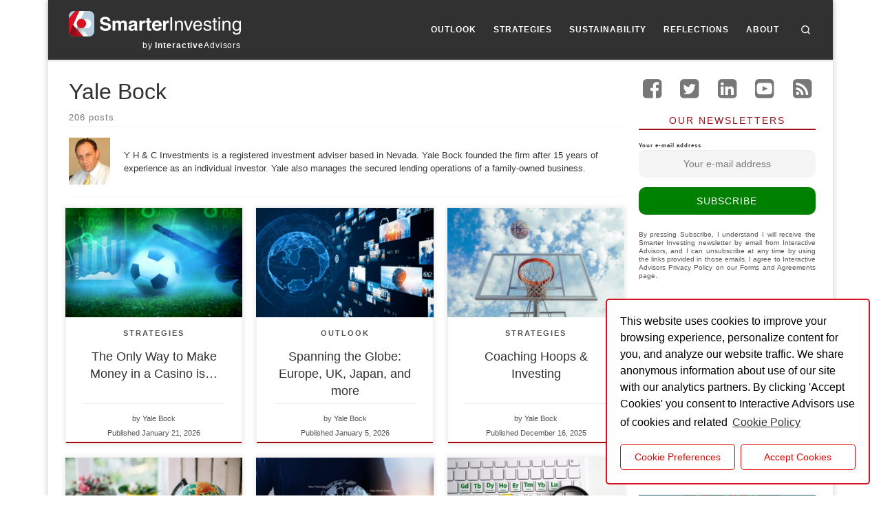

--- FILE ---
content_type: text/html; charset=UTF-8
request_url: https://investing.interactiveadvisors.com/author/yhc-investments
body_size: 15546
content:
<!DOCTYPE html> <!--[if IE 7]> 
<html class="ie ie7" lang="en-US"> <![endif]--> <!--[if IE 8]> 
<html class="ie ie8" lang="en-US"> <![endif]--> <!--[if !(IE 7) | !(IE 8) ]><!--> 
<html lang="en-US" class="no-js"> <!--<![endif]--> 
<head>
<meta charset="UTF-8" />
<link rel="preload" as="font" type="font/woff2" href="https://investing.interactiveadvisors.com/wp-content/themes/customizr/assets/shared/fonts/customizr/customizr.woff2?128396981" crossorigin="anonymous"/> 
<link rel="preload" href="https://investing.interactiveadvisors.com/content/cache/fvm/min/1769182210-css2c19bb6b673aff85186d3c0b06c58ecb3a7279d4be220ccda9089efa89d55.css" as="style" media="all" /> 
<link rel="preload" href="https://investing.interactiveadvisors.com/content/cache/fvm/min/1769182210-css3e23e7197e99ba5c85a6c88e6fd2a08ff10649f08a4e322644dbb38817024.css" as="style" media="all" /> 
<link rel="preload" href="https://investing.interactiveadvisors.com/content/cache/fvm/min/1769182210-cssef0c8c2df02a14cb16d3774c5d8fd8a840e0a255198b6b4a3678c02fa72f6.css" as="style" media="all" /> 
<link rel="preload" href="https://investing.interactiveadvisors.com/content/cache/fvm/min/1769182210-css05a23cb3c2ef285175623b230c1120c44ed5b4105a5cb549907bdc75bab4f.css" as="style" media="all" />
<script data-cfasync="false">if(navigator.userAgent.match(/MSIE|Internet Explorer/i)||navigator.userAgent.match(/Trident\/7\..*?rv:11/i)){var href=document.location.href;if(!href.match(/[?&]iebrowser/)){if(href.indexOf("?")==-1){if(href.indexOf("#")==-1){document.location.href=href+"?iebrowser=1"}else{document.location.href=href.replace("#","?iebrowser=1#")}}else{if(href.indexOf("#")==-1){document.location.href=href+"&iebrowser=1"}else{document.location.href=href.replace("#","&iebrowser=1#")}}}}</script>
<script data-cfasync="false">class FVMLoader{constructor(e){this.triggerEvents=e,this.eventOptions={passive:!0},this.userEventListener=this.triggerListener.bind(this),this.delayedScripts={normal:[],async:[],defer:[]},this.allJQueries=[]}_addUserInteractionListener(e){this.triggerEvents.forEach(t=>window.addEventListener(t,e.userEventListener,e.eventOptions))}_removeUserInteractionListener(e){this.triggerEvents.forEach(t=>window.removeEventListener(t,e.userEventListener,e.eventOptions))}triggerListener(){this._removeUserInteractionListener(this),"loading"===document.readyState?document.addEventListener("DOMContentLoaded",this._loadEverythingNow.bind(this)):this._loadEverythingNow()}async _loadEverythingNow(){this._runAllDelayedCSS(),this._delayEventListeners(),this._delayJQueryReady(this),this._handleDocumentWrite(),this._registerAllDelayedScripts(),await this._loadScriptsFromList(this.delayedScripts.normal),await this._loadScriptsFromList(this.delayedScripts.defer),await this._loadScriptsFromList(this.delayedScripts.async),await this._triggerDOMContentLoaded(),await this._triggerWindowLoad(),window.dispatchEvent(new Event("wpr-allScriptsLoaded"))}_registerAllDelayedScripts(){document.querySelectorAll("script[type=fvmdelay]").forEach(e=>{e.hasAttribute("src")?e.hasAttribute("async")&&!1!==e.async?this.delayedScripts.async.push(e):e.hasAttribute("defer")&&!1!==e.defer||"module"===e.getAttribute("data-type")?this.delayedScripts.defer.push(e):this.delayedScripts.normal.push(e):this.delayedScripts.normal.push(e)})}_runAllDelayedCSS(){document.querySelectorAll("link[rel=fvmdelay]").forEach(e=>{e.setAttribute("rel","stylesheet")})}async _transformScript(e){return await this._requestAnimFrame(),new Promise(t=>{const n=document.createElement("script");let r;[...e.attributes].forEach(e=>{let t=e.nodeName;"type"!==t&&("data-type"===t&&(t="type",r=e.nodeValue),n.setAttribute(t,e.nodeValue))}),e.hasAttribute("src")?(n.addEventListener("load",t),n.addEventListener("error",t)):(n.text=e.text,t()),e.parentNode.replaceChild(n,e)})}async _loadScriptsFromList(e){const t=e.shift();return t?(await this._transformScript(t),this._loadScriptsFromList(e)):Promise.resolve()}_delayEventListeners(){let e={};function t(t,n){!function(t){function n(n){return e[t].eventsToRewrite.indexOf(n)>=0?"wpr-"+n:n}e[t]||(e[t]={originalFunctions:{add:t.addEventListener,remove:t.removeEventListener},eventsToRewrite:[]},t.addEventListener=function(){arguments[0]=n(arguments[0]),e[t].originalFunctions.add.apply(t,arguments)},t.removeEventListener=function(){arguments[0]=n(arguments[0]),e[t].originalFunctions.remove.apply(t,arguments)})}(t),e[t].eventsToRewrite.push(n)}function n(e,t){let n=e[t];Object.defineProperty(e,t,{get:()=>n||function(){},set(r){e["wpr"+t]=n=r}})}t(document,"DOMContentLoaded"),t(window,"DOMContentLoaded"),t(window,"load"),t(window,"pageshow"),t(document,"readystatechange"),n(document,"onreadystatechange"),n(window,"onload"),n(window,"onpageshow")}_delayJQueryReady(e){let t=window.jQuery;Object.defineProperty(window,"jQuery",{get:()=>t,set(n){if(n&&n.fn&&!e.allJQueries.includes(n)){n.fn.ready=n.fn.init.prototype.ready=function(t){e.domReadyFired?t.bind(document)(n):document.addEventListener("DOMContentLoaded2",()=>t.bind(document)(n))};const t=n.fn.on;n.fn.on=n.fn.init.prototype.on=function(){if(this[0]===window){function e(e){return e.split(" ").map(e=>"load"===e||0===e.indexOf("load.")?"wpr-jquery-load":e).join(" ")}"string"==typeof arguments[0]||arguments[0]instanceof String?arguments[0]=e(arguments[0]):"object"==typeof arguments[0]&&Object.keys(arguments[0]).forEach(t=>{delete Object.assign(arguments[0],{[e(t)]:arguments[0][t]})[t]})}return t.apply(this,arguments),this},e.allJQueries.push(n)}t=n}})}async _triggerDOMContentLoaded(){this.domReadyFired=!0,await this._requestAnimFrame(),document.dispatchEvent(new Event("DOMContentLoaded2")),await this._requestAnimFrame(),window.dispatchEvent(new Event("DOMContentLoaded2")),await this._requestAnimFrame(),document.dispatchEvent(new Event("wpr-readystatechange")),await this._requestAnimFrame(),document.wpronreadystatechange&&document.wpronreadystatechange()}async _triggerWindowLoad(){await this._requestAnimFrame(),window.dispatchEvent(new Event("wpr-load")),await this._requestAnimFrame(),window.wpronload&&window.wpronload(),await this._requestAnimFrame(),this.allJQueries.forEach(e=>e(window).trigger("wpr-jquery-load")),window.dispatchEvent(new Event("wpr-pageshow")),await this._requestAnimFrame(),window.wpronpageshow&&window.wpronpageshow()}_handleDocumentWrite(){const e=new Map;document.write=document.writeln=function(t){const n=document.currentScript,r=document.createRange(),i=n.parentElement;let a=e.get(n);void 0===a&&(a=n.nextSibling,e.set(n,a));const s=document.createDocumentFragment();r.setStart(s,0),s.appendChild(r.createContextualFragment(t)),i.insertBefore(s,a)}}async _requestAnimFrame(){return new Promise(e=>requestAnimationFrame(e))}static run(){const e=new FVMLoader(["keydown","mousemove","touchmove","touchstart","touchend","wheel"]);e._addUserInteractionListener(e)}}FVMLoader.run();</script>
<meta http-equiv="X-UA-Compatible" content="IE=EDGE" />
<meta name="viewport" content="width=device-width, initial-scale=1.0" />
<link rel="pingback" href="https://investing.interactiveadvisors.com/xmlrpc.php" /><title>Yale Bock &#8211; Smarter Investing</title>
<meta name='robots' content='max-image-preview:large' />
<link rel="alternate" type="application/rss+xml" title="Smarter Investing &raquo; Feed" href="https://investing.interactiveadvisors.com/feed" />
<link rel="alternate" type="application/rss+xml" title="Smarter Investing &raquo; Comments Feed" href="https://investing.interactiveadvisors.com/comments/feed" />
<link rel="alternate" type="application/rss+xml" title="Smarter Investing &raquo; Posts by Yale Bock Feed" href="https://investing.interactiveadvisors.com/author/yhc-investments/feed" />
<link rel="alternate" title="JSON" type="application/json" href="https://investing.interactiveadvisors.com/wp-json/wp/v2/users/57" />
<meta name="theme-color" content="#000000">
<meta name="apple-mobile-web-app-title" content="Smarter Investing">
<meta name="description" content="Investing commentary and insights by Yale Bock"> 
<link rel="profile" href="https://gmpg.org/xfn/11" /> 
<script>(function(html){html.className = html.className.replace(/\bno-js\b/,'js')})(document.documentElement);</script>
<link rel='stylesheet' id='wp-block-library-css' href='https://investing.interactiveadvisors.com/content/cache/fvm/min/1769182210-css2c19bb6b673aff85186d3c0b06c58ecb3a7279d4be220ccda9089efa89d55.css' media='all' /> 
<style id='classic-theme-styles-inline-css' media="all">/*! This file is auto-generated */ .wp-block-button__link{color:#fff;background-color:#32373c;border-radius:9999px;box-shadow:none;text-decoration:none;padding:calc(.667em + 2px) calc(1.333em + 2px);font-size:1.125em}.wp-block-file__button{background:#32373c;color:#fff;text-decoration:none}</style> 
<style id='global-styles-inline-css' media="all">:root{--wp--preset--aspect-ratio--square:1;--wp--preset--aspect-ratio--4-3:4/3;--wp--preset--aspect-ratio--3-4:3/4;--wp--preset--aspect-ratio--3-2:3/2;--wp--preset--aspect-ratio--2-3:2/3;--wp--preset--aspect-ratio--16-9:16/9;--wp--preset--aspect-ratio--9-16:9/16;--wp--preset--color--black:#000000;--wp--preset--color--cyan-bluish-gray:#abb8c3;--wp--preset--color--white:#ffffff;--wp--preset--color--pale-pink:#f78da7;--wp--preset--color--vivid-red:#cf2e2e;--wp--preset--color--luminous-vivid-orange:#ff6900;--wp--preset--color--luminous-vivid-amber:#fcb900;--wp--preset--color--light-green-cyan:#7bdcb5;--wp--preset--color--vivid-green-cyan:#00d084;--wp--preset--color--pale-cyan-blue:#8ed1fc;--wp--preset--color--vivid-cyan-blue:#0693e3;--wp--preset--color--vivid-purple:#9b51e0;--wp--preset--gradient--vivid-cyan-blue-to-vivid-purple:linear-gradient(135deg,rgba(6,147,227,1) 0%,rgb(155,81,224) 100%);--wp--preset--gradient--light-green-cyan-to-vivid-green-cyan:linear-gradient(135deg,rgb(122,220,180) 0%,rgb(0,208,130) 100%);--wp--preset--gradient--luminous-vivid-amber-to-luminous-vivid-orange:linear-gradient(135deg,rgba(252,185,0,1) 0%,rgba(255,105,0,1) 100%);--wp--preset--gradient--luminous-vivid-orange-to-vivid-red:linear-gradient(135deg,rgba(255,105,0,1) 0%,rgb(207,46,46) 100%);--wp--preset--gradient--very-light-gray-to-cyan-bluish-gray:linear-gradient(135deg,rgb(238,238,238) 0%,rgb(169,184,195) 100%);--wp--preset--gradient--cool-to-warm-spectrum:linear-gradient(135deg,rgb(74,234,220) 0%,rgb(151,120,209) 20%,rgb(207,42,186) 40%,rgb(238,44,130) 60%,rgb(251,105,98) 80%,rgb(254,248,76) 100%);--wp--preset--gradient--blush-light-purple:linear-gradient(135deg,rgb(255,206,236) 0%,rgb(152,150,240) 100%);--wp--preset--gradient--blush-bordeaux:linear-gradient(135deg,rgb(254,205,165) 0%,rgb(254,45,45) 50%,rgb(107,0,62) 100%);--wp--preset--gradient--luminous-dusk:linear-gradient(135deg,rgb(255,203,112) 0%,rgb(199,81,192) 50%,rgb(65,88,208) 100%);--wp--preset--gradient--pale-ocean:linear-gradient(135deg,rgb(255,245,203) 0%,rgb(182,227,212) 50%,rgb(51,167,181) 100%);--wp--preset--gradient--electric-grass:linear-gradient(135deg,rgb(202,248,128) 0%,rgb(113,206,126) 100%);--wp--preset--gradient--midnight:linear-gradient(135deg,rgb(2,3,129) 0%,rgb(40,116,252) 100%);--wp--preset--font-size--small:13px;--wp--preset--font-size--medium:20px;--wp--preset--font-size--large:36px;--wp--preset--font-size--x-large:42px;--wp--preset--spacing--20:0.44rem;--wp--preset--spacing--30:0.67rem;--wp--preset--spacing--40:1rem;--wp--preset--spacing--50:1.5rem;--wp--preset--spacing--60:2.25rem;--wp--preset--spacing--70:3.38rem;--wp--preset--spacing--80:5.06rem;--wp--preset--shadow--natural:6px 6px 9px rgba(0, 0, 0, 0.2);--wp--preset--shadow--deep:12px 12px 50px rgba(0, 0, 0, 0.4);--wp--preset--shadow--sharp:6px 6px 0px rgba(0, 0, 0, 0.2);--wp--preset--shadow--outlined:6px 6px 0px -3px rgba(255, 255, 255, 1), 6px 6px rgba(0, 0, 0, 1);--wp--preset--shadow--crisp:6px 6px 0px rgba(0, 0, 0, 1)}:where(.is-layout-flex){gap:.5em}:where(.is-layout-grid){gap:.5em}body .is-layout-flex{display:flex}.is-layout-flex{flex-wrap:wrap;align-items:center}.is-layout-flex>:is(*,div){margin:0}body .is-layout-grid{display:grid}.is-layout-grid>:is(*,div){margin:0}:where(.wp-block-columns.is-layout-flex){gap:2em}:where(.wp-block-columns.is-layout-grid){gap:2em}:where(.wp-block-post-template.is-layout-flex){gap:1.25em}:where(.wp-block-post-template.is-layout-grid){gap:1.25em}.has-black-color{color:var(--wp--preset--color--black)!important}.has-cyan-bluish-gray-color{color:var(--wp--preset--color--cyan-bluish-gray)!important}.has-white-color{color:var(--wp--preset--color--white)!important}.has-pale-pink-color{color:var(--wp--preset--color--pale-pink)!important}.has-vivid-red-color{color:var(--wp--preset--color--vivid-red)!important}.has-luminous-vivid-orange-color{color:var(--wp--preset--color--luminous-vivid-orange)!important}.has-luminous-vivid-amber-color{color:var(--wp--preset--color--luminous-vivid-amber)!important}.has-light-green-cyan-color{color:var(--wp--preset--color--light-green-cyan)!important}.has-vivid-green-cyan-color{color:var(--wp--preset--color--vivid-green-cyan)!important}.has-pale-cyan-blue-color{color:var(--wp--preset--color--pale-cyan-blue)!important}.has-vivid-cyan-blue-color{color:var(--wp--preset--color--vivid-cyan-blue)!important}.has-vivid-purple-color{color:var(--wp--preset--color--vivid-purple)!important}.has-black-background-color{background-color:var(--wp--preset--color--black)!important}.has-cyan-bluish-gray-background-color{background-color:var(--wp--preset--color--cyan-bluish-gray)!important}.has-white-background-color{background-color:var(--wp--preset--color--white)!important}.has-pale-pink-background-color{background-color:var(--wp--preset--color--pale-pink)!important}.has-vivid-red-background-color{background-color:var(--wp--preset--color--vivid-red)!important}.has-luminous-vivid-orange-background-color{background-color:var(--wp--preset--color--luminous-vivid-orange)!important}.has-luminous-vivid-amber-background-color{background-color:var(--wp--preset--color--luminous-vivid-amber)!important}.has-light-green-cyan-background-color{background-color:var(--wp--preset--color--light-green-cyan)!important}.has-vivid-green-cyan-background-color{background-color:var(--wp--preset--color--vivid-green-cyan)!important}.has-pale-cyan-blue-background-color{background-color:var(--wp--preset--color--pale-cyan-blue)!important}.has-vivid-cyan-blue-background-color{background-color:var(--wp--preset--color--vivid-cyan-blue)!important}.has-vivid-purple-background-color{background-color:var(--wp--preset--color--vivid-purple)!important}.has-black-border-color{border-color:var(--wp--preset--color--black)!important}.has-cyan-bluish-gray-border-color{border-color:var(--wp--preset--color--cyan-bluish-gray)!important}.has-white-border-color{border-color:var(--wp--preset--color--white)!important}.has-pale-pink-border-color{border-color:var(--wp--preset--color--pale-pink)!important}.has-vivid-red-border-color{border-color:var(--wp--preset--color--vivid-red)!important}.has-luminous-vivid-orange-border-color{border-color:var(--wp--preset--color--luminous-vivid-orange)!important}.has-luminous-vivid-amber-border-color{border-color:var(--wp--preset--color--luminous-vivid-amber)!important}.has-light-green-cyan-border-color{border-color:var(--wp--preset--color--light-green-cyan)!important}.has-vivid-green-cyan-border-color{border-color:var(--wp--preset--color--vivid-green-cyan)!important}.has-pale-cyan-blue-border-color{border-color:var(--wp--preset--color--pale-cyan-blue)!important}.has-vivid-cyan-blue-border-color{border-color:var(--wp--preset--color--vivid-cyan-blue)!important}.has-vivid-purple-border-color{border-color:var(--wp--preset--color--vivid-purple)!important}.has-vivid-cyan-blue-to-vivid-purple-gradient-background{background:var(--wp--preset--gradient--vivid-cyan-blue-to-vivid-purple)!important}.has-light-green-cyan-to-vivid-green-cyan-gradient-background{background:var(--wp--preset--gradient--light-green-cyan-to-vivid-green-cyan)!important}.has-luminous-vivid-amber-to-luminous-vivid-orange-gradient-background{background:var(--wp--preset--gradient--luminous-vivid-amber-to-luminous-vivid-orange)!important}.has-luminous-vivid-orange-to-vivid-red-gradient-background{background:var(--wp--preset--gradient--luminous-vivid-orange-to-vivid-red)!important}.has-very-light-gray-to-cyan-bluish-gray-gradient-background{background:var(--wp--preset--gradient--very-light-gray-to-cyan-bluish-gray)!important}.has-cool-to-warm-spectrum-gradient-background{background:var(--wp--preset--gradient--cool-to-warm-spectrum)!important}.has-blush-light-purple-gradient-background{background:var(--wp--preset--gradient--blush-light-purple)!important}.has-blush-bordeaux-gradient-background{background:var(--wp--preset--gradient--blush-bordeaux)!important}.has-luminous-dusk-gradient-background{background:var(--wp--preset--gradient--luminous-dusk)!important}.has-pale-ocean-gradient-background{background:var(--wp--preset--gradient--pale-ocean)!important}.has-electric-grass-gradient-background{background:var(--wp--preset--gradient--electric-grass)!important}.has-midnight-gradient-background{background:var(--wp--preset--gradient--midnight)!important}.has-small-font-size{font-size:var(--wp--preset--font-size--small)!important}.has-medium-font-size{font-size:var(--wp--preset--font-size--medium)!important}.has-large-font-size{font-size:var(--wp--preset--font-size--large)!important}.has-x-large-font-size{font-size:var(--wp--preset--font-size--x-large)!important}:where(.wp-block-post-template.is-layout-flex){gap:1.25em}:where(.wp-block-post-template.is-layout-grid){gap:1.25em}:where(.wp-block-columns.is-layout-flex){gap:2em}:where(.wp-block-columns.is-layout-grid){gap:2em}:root :where(.wp-block-pullquote){font-size:1.5em;line-height:1.6}</style> 
<link rel='stylesheet' id='customizr-main-css' href='https://investing.interactiveadvisors.com/content/cache/fvm/min/1769182210-css3e23e7197e99ba5c85a6c88e6fd2a08ff10649f08a4e322644dbb38817024.css' media='all' /> 
<style id='customizr-main-inline-css' media="all">::-moz-selection{background-color:#e10707}::selection{background-color:#e10707}a,.btn-skin:active,.btn-skin:focus,.btn-skin:hover,.btn-skin.inverted,.grid-container__classic .post-type__icon,.post-type__icon:hover .icn-format,.grid-container__classic .post-type__icon:hover .icn-format,[class*='grid-container__'] .entry-title a.czr-title:hover,input[type=checkbox]:checked::before{color:#e10707}.czr-css-loader>div,.btn-skin,.btn-skin:active,.btn-skin:focus,.btn-skin:hover,.btn-skin-h-dark,.btn-skin-h-dark.inverted:active,.btn-skin-h-dark.inverted:focus,.btn-skin-h-dark.inverted:hover{border-color:#e10707}.tc-header.border-top{border-top-color:#e10707}[class*='grid-container__'] .entry-title a:hover::after,.grid-container__classic .post-type__icon,.btn-skin,.btn-skin.inverted:active,.btn-skin.inverted:focus,.btn-skin.inverted:hover,.btn-skin-h-dark,.btn-skin-h-dark.inverted:active,.btn-skin-h-dark.inverted:focus,.btn-skin-h-dark.inverted:hover,.sidebar .widget-title::after,input[type=radio]:checked::before{background-color:#e10707}.btn-skin-light:active,.btn-skin-light:focus,.btn-skin-light:hover,.btn-skin-light.inverted{color:#f93c3c}input:not([type='submit']):not([type='button']):not([type='number']):not([type='checkbox']):not([type='radio']):focus,textarea:focus,.btn-skin-light,.btn-skin-light.inverted,.btn-skin-light:active,.btn-skin-light:focus,.btn-skin-light:hover,.btn-skin-light.inverted:active,.btn-skin-light.inverted:focus,.btn-skin-light.inverted:hover{border-color:#f93c3c}.btn-skin-light,.btn-skin-light.inverted:active,.btn-skin-light.inverted:focus,.btn-skin-light.inverted:hover{background-color:#f93c3c}.btn-skin-lightest:active,.btn-skin-lightest:focus,.btn-skin-lightest:hover,.btn-skin-lightest.inverted{color:#fa5454}.btn-skin-lightest,.btn-skin-lightest.inverted,.btn-skin-lightest:active,.btn-skin-lightest:focus,.btn-skin-lightest:hover,.btn-skin-lightest.inverted:active,.btn-skin-lightest.inverted:focus,.btn-skin-lightest.inverted:hover{border-color:#fa5454}.btn-skin-lightest,.btn-skin-lightest.inverted:active,.btn-skin-lightest.inverted:focus,.btn-skin-lightest.inverted:hover{background-color:#fa5454}.pagination,a:hover,a:focus,a:active,.btn-skin-dark:active,.btn-skin-dark:focus,.btn-skin-dark:hover,.btn-skin-dark.inverted,.btn-skin-dark-oh:active,.btn-skin-dark-oh:focus,.btn-skin-dark-oh:hover,.post-info a:not(.btn):hover,.grid-container__classic .post-type__icon .icn-format,[class*='grid-container__'] .hover .entry-title a,.widget-area a:not(.btn):hover,a.czr-format-link:hover,.format-link.hover a.czr-format-link,button[type=submit]:hover,button[type=submit]:active,button[type=submit]:focus,input[type=submit]:hover,input[type=submit]:active,input[type=submit]:focus,.tabs .nav-link:hover,.tabs .nav-link.active,.tabs .nav-link.active:hover,.tabs .nav-link.active:focus{color:#a60505}.grid-container__classic.tc-grid-border .grid__item,.btn-skin-dark,.btn-skin-dark.inverted,button[type=submit],input[type=submit],.btn-skin-dark:active,.btn-skin-dark:focus,.btn-skin-dark:hover,.btn-skin-dark.inverted:active,.btn-skin-dark.inverted:focus,.btn-skin-dark.inverted:hover,.btn-skin-h-dark:active,.btn-skin-h-dark:focus,.btn-skin-h-dark:hover,.btn-skin-h-dark.inverted,.btn-skin-h-dark.inverted,.btn-skin-h-dark.inverted,.btn-skin-dark-oh:active,.btn-skin-dark-oh:focus,.btn-skin-dark-oh:hover,.btn-skin-dark-oh.inverted:active,.btn-skin-dark-oh.inverted:focus,.btn-skin-dark-oh.inverted:hover,button[type=submit]:hover,button[type=submit]:active,button[type=submit]:focus,input[type=submit]:hover,input[type=submit]:active,input[type=submit]:focus{border-color:#a60505}.btn-skin-dark,.btn-skin-dark.inverted:active,.btn-skin-dark.inverted:focus,.btn-skin-dark.inverted:hover,.btn-skin-h-dark:active,.btn-skin-h-dark:focus,.btn-skin-h-dark:hover,.btn-skin-h-dark.inverted,.btn-skin-h-dark.inverted,.btn-skin-h-dark.inverted,.btn-skin-dark-oh.inverted:active,.btn-skin-dark-oh.inverted:focus,.btn-skin-dark-oh.inverted:hover,.grid-container__classic .post-type__icon:hover,button[type=submit],input[type=submit],.czr-link-hover-underline .widgets-list-layout-links a:not(.btn)::before,.czr-link-hover-underline .widget_archive a:not(.btn)::before,.czr-link-hover-underline .widget_nav_menu a:not(.btn)::before,.czr-link-hover-underline .widget_rss ul a:not(.btn)::before,.czr-link-hover-underline .widget_recent_entries a:not(.btn)::before,.czr-link-hover-underline .widget_categories a:not(.btn)::before,.czr-link-hover-underline .widget_meta a:not(.btn)::before,.czr-link-hover-underline .widget_recent_comments a:not(.btn)::before,.czr-link-hover-underline .widget_pages a:not(.btn)::before,.czr-link-hover-underline .widget_calendar a:not(.btn)::before,[class*='grid-container__'] .hover .entry-title a::after,a.czr-format-link::before,.comment-author a::before,.comment-link::before,.tabs .nav-link.active::before{background-color:#a60505}.btn-skin-dark-shaded:active,.btn-skin-dark-shaded:focus,.btn-skin-dark-shaded:hover,.btn-skin-dark-shaded.inverted{background-color:rgba(166,5,5,.2)}.btn-skin-dark-shaded,.btn-skin-dark-shaded.inverted:active,.btn-skin-dark-shaded.inverted:focus,.btn-skin-dark-shaded.inverted:hover{background-color:rgba(166,5,5,.8)}@media (min-width:576px){.czr-boxed-layout .container{padding-right:30px;padding-left:30px}}@media (min-width:576px){.czr-boxed-layout .container{width:570px}}@media (min-width:768px){.czr-boxed-layout .container{width:750px}}@media (min-width:992px){.czr-boxed-layout .container{width:990px}}@media (min-width:1200px){.czr-boxed-layout .container{width:1170px}}.navbar-brand,.header-tagline,h1,h2,h3,.tc-dropcap{font-family:'Helvetica Neue','Helvetica','Arial','sans-serif'}body{font-family:'Helvetica Neue','Helvetica','Arial','sans-serif'}body{font-size:.81rem;line-height:1.5em}.grid-container__classic .czr__r-wGOC::before{padding-top:61.803398%}@media (min-width:1200px){.grid-container__classic .czr__r-wGOC::before{padding-top:40%}}#czr-push-footer{display:none;visibility:hidden}.czr-sticky-footer #czr-push-footer.sticky-footer-enabled{display:block}</style> 
<link rel='stylesheet' id='customizr-style-css' href='https://investing.interactiveadvisors.com/wp-content/themes/smarter-investing/style.css?ver=4.4.22' media='all' /> 
<link rel='stylesheet' id='srpw-style-css' href='https://investing.interactiveadvisors.com/content/cache/fvm/min/1769182210-cssef0c8c2df02a14cb16d3774c5d8fd8a840e0a255198b6b4a3678c02fa72f6.css' media='all' /> 
<link rel='stylesheet' id='parent-style-css' href='https://investing.interactiveadvisors.com/content/cache/fvm/min/1769182210-css05a23cb3c2ef285175623b230c1120c44ed5b4105a5cb549907bdc75bab4f.css' media='all' /> 
<script src="https://investing.interactiveadvisors.com/wp-includes/js/jquery/jquery.min.js?ver=3.7.1" id="jquery-core-js"></script>
<script src="https://investing.interactiveadvisors.com/wp-includes/js/jquery/jquery-migrate.min.js?ver=3.4.1" id="jquery-migrate-js"></script>
<script src="https://investing.interactiveadvisors.com/wp-content/themes/customizr/assets/front/js/libs/modernizr.min.js?ver=4.4.22" id="modernizr-js"></script>
<script src="https://investing.interactiveadvisors.com/wp-includes/js/underscore.min.js?ver=1.13.7" id="underscore-js"></script>
<script id="tc-scripts-js-extra">
var CZRParams = {"assetsPath":"https:\/\/investing.interactiveadvisors.com\/wp-content\/themes\/customizr\/assets\/front\/","mainScriptUrl":"https:\/\/investing.interactiveadvisors.com\/wp-content\/themes\/customizr\/assets\/front\/js\/tc-scripts.min.js?4.4.22","deferFontAwesome":"1","fontAwesomeUrl":"https:\/\/investing.interactiveadvisors.com\/wp-content\/themes\/customizr\/assets\/shared\/fonts\/fa\/css\/fontawesome-all.min.css?4.4.22","_disabled":[],"centerSliderImg":"1","isLightBoxEnabled":"1","SmoothScroll":{"Enabled":true,"Options":{"touchpadSupport":false}},"isAnchorScrollEnabled":"1","anchorSmoothScrollExclude":{"simple":["[class*=edd]",".carousel-control","[data-toggle=\"modal\"]","[data-toggle=\"dropdown\"]","[data-toggle=\"czr-dropdown\"]","[data-toggle=\"tooltip\"]","[data-toggle=\"popover\"]","[data-toggle=\"collapse\"]","[data-toggle=\"czr-collapse\"]","[data-toggle=\"tab\"]","[data-toggle=\"pill\"]","[data-toggle=\"czr-pill\"]","[class*=upme]","[class*=um-]"],"deep":{"classes":[],"ids":[]}},"timerOnScrollAllBrowsers":"1","centerAllImg":"1","HasComments":"","LoadModernizr":"1","stickyHeader":"","extLinksStyle":"1","extLinksTargetExt":"","extLinksSkipSelectors":{"classes":["btn","button"],"ids":[]},"dropcapEnabled":"","dropcapWhere":{"post":"","page":""},"dropcapMinWords":"","dropcapSkipSelectors":{"tags":["IMG","IFRAME","H1","H2","H3","H4","H5","H6","BLOCKQUOTE","UL","OL"],"classes":["btn"],"id":[]},"imgSmartLoadEnabled":"1","imgSmartLoadOpts":{"parentSelectors":["[class*=grid-container], .article-container",".__before_main_wrapper",".widget-front",".post-related-articles",".tc-singular-thumbnail-wrapper",".sek-module-inner"],"opts":{"excludeImg":[".tc-holder-img"]}},"imgSmartLoadsForSliders":"1","pluginCompats":[],"isWPMobile":"","menuStickyUserSettings":{"desktop":"stick_up","mobile":"stick_up"},"adminAjaxUrl":"https:\/\/investing.interactiveadvisors.com\/wp-admin\/admin-ajax.php","ajaxUrl":"https:\/\/investing.interactiveadvisors.com\/?czrajax=1","frontNonce":{"id":"CZRFrontNonce","handle":"e22f6d28b0"},"isDevMode":"","isModernStyle":"1","i18n":{"Permanently dismiss":"Permanently dismiss"},"frontNotifications":{"welcome":{"enabled":false,"content":"","dismissAction":"dismiss_welcome_note_front"}},"preloadGfonts":"1","googleFonts":null,"version":"4.4.22"};
</script>
<script src="https://investing.interactiveadvisors.com/wp-content/themes/customizr/assets/front/js/tc-scripts.min.js?ver=4.4.22" id="tc-scripts-js" defer></script>
<link rel="https://api.w.org/" href="https://investing.interactiveadvisors.com/wp-json/" />
<link rel="icon" type="image/png" href="https://cdn.interactiveadvisors.com/favicon-96x96.png?v=425e74d9" sizes="96x96">
<link rel="icon" type="image/svg+xml" href="https://cdn.interactiveadvisors.com/favicon.svg?v=a0fb30d1">
<link rel="apple-touch-icon" href="https://cdn.interactiveadvisors.com/favicon-180x180.png?v=e3d56a87" sizes="180x180">
<link rel="manifest" crossorigin href="/manifest.json?v=c22b8712"> 
<style media="all">.recentcomments a{display:inline!important;padding:0!important;margin:0!important}</style>
</head>
<body class="archive author author-yhc-investments author-57 wp-custom-logo wp-embed-responsive czr-link-hover-underline header-skin-dark footer-skin-dark czr-r-sidebar tc-center-images czr-boxed-layout customizr-4-4-22-with-child-theme czr-post-list-context czr-sticky-footer"> <a class="screen-reader-text skip-link" href="#content">Skip to content</a> <div id="tc-page-wrap" class="container czr-boxed"> <div id="header-print" style="width:100%;display:none;text-align:center;"><img src="/content/2019/08/smarter-investing-print.svg" alt="Smarter Investing"></div><header class="tpnav-header__header tc-header sl-logo_left sticky-transparent czr-highlight-contextual-menu-items" > <div class="primary-navbar__wrapper d-none d-lg-block has-horizontal-menu desktop-sticky" > <div class="container"> <div class="row align-items-center flex-row primary-navbar__row"> <div class="branding__container col col-auto" > <div class="branding align-items-center flex-column"> <div class="branding-row d-flex flex-row align-items-center align-self-start"> <div class="navbar-brand col-auto" > <a class="navbar-brand-sitelogo" href="https://investing.interactiveadvisors.com/" aria-label="Smarter Investing | " > <img src="https://investing.interactiveadvisors.com/content/2019/08/smarter-investing.svg" alt="Back Home" class="" style="max-width:250px;max-height:100px" data-no-retina> </a> <div class="site-logo-link"><a class="site-title" href="https://interactiveadvisors.com/" title="Interactive Advisors">by <strong>Interactive</strong>Advisors</a></div></div> </div> </div> </div> <div class="primary-nav__container justify-content-lg-around col col-lg-auto flex-lg-column" > <div class="primary-nav__wrapper flex-lg-row align-items-center justify-content-end"> <nav class="primary-nav__nav col" id="primary-nav"> <div class="nav__menu-wrapper primary-nav__menu-wrapper justify-content-end czr-open-on-hover" > <ul id="main-menu" class="primary-nav__menu regular-nav nav__menu nav"><li id="menu-item-49292" class="menu-item menu-item-type-taxonomy menu-item-object-category menu-item-49292"><a href="https://investing.interactiveadvisors.com/outlook" class="nav__link"><span class="nav__title">Outlook</span></a></li> <li id="menu-item-49295" class="menu-item menu-item-type-taxonomy menu-item-object-category menu-item-49295"><a href="https://investing.interactiveadvisors.com/strategies" class="nav__link"><span class="nav__title">Strategies</span></a></li> <li id="menu-item-81974" class="menu-item menu-item-type-taxonomy menu-item-object-category menu-item-81974"><a href="https://investing.interactiveadvisors.com/sustainability" class="nav__link"><span class="nav__title">Sustainability</span></a></li> <li id="menu-item-81973" class="menu-item menu-item-type-taxonomy menu-item-object-category menu-item-81973"><a href="https://investing.interactiveadvisors.com/reflections" class="nav__link"><span class="nav__title">Reflections</span></a></li> <li id="menu-item-49303" class="menu-item menu-item-type-post_type menu-item-object-page menu-item-49303"><a href="https://investing.interactiveadvisors.com/about" class="nav__link"><span class="nav__title">About</span></a></li> </ul></div> </nav> <div class="primary-nav__utils nav__utils col-auto" > <ul class="nav utils flex-row flex-nowrap regular-nav"> <li class="nav__search" > <a href="#" class="search-toggle_btn icn-search czr-overlay-toggle_btn" aria-expanded="false"><span class="sr-only">Search</span></a> <div class="czr-search-expand"> <div class="czr-search-expand-inner"><div class="search-form__container" > <form action="https://investing.interactiveadvisors.com/" method="get" class="czr-form search-form"> <div class="form-group czr-focus"> <label for="s-69745bda57975" id="lsearch-69745bda57975"> <span class="screen-reader-text">Search</span> <input id="s-69745bda57975" class="form-control czr-search-field" name="s" type="search" value="" aria-describedby="lsearch-69745bda57975" placeholder="Search &hellip;"> </label> <button type="submit" class="button"><i class="icn-search"></i><span class="screen-reader-text">Search &hellip;</span></button> </div> </form> </div></div> </div> </li> </ul> </div> </div> </div> </div> </div> </div> <div class="mobile-navbar__wrapper d-lg-none mobile-sticky" > <div class="branding__container justify-content-between align-items-center container" > <div class="branding flex-column"> <div class="branding-row d-flex align-self-start flex-row align-items-center"> <div class="navbar-brand col-auto" > <a class="navbar-brand-sitelogo" href="https://investing.interactiveadvisors.com/" aria-label="Smarter Investing | " > <img src="https://investing.interactiveadvisors.com/content/2019/08/smarter-investing.svg" alt="Back Home" class="" style="max-width:250px;max-height:100px" data-no-retina> </a> <div class="site-logo-link"><a class="site-title" href="https://interactiveadvisors.com/" title="Interactive Advisors">by <strong>Interactive</strong>Advisors</a></div></div> </div> </div> <div class="mobile-utils__wrapper nav__utils regular-nav"> <ul class="nav utils row flex-row flex-nowrap"> <li class="hamburger-toggler__container" > <button class="ham-toggler-menu czr-collapsed" data-toggle="czr-collapse" data-target="#mobile-nav"><span class="ham__toggler-span-wrapper"><span class="line line-1"></span><span class="line line-2"></span><span class="line line-3"></span></span><span class="screen-reader-text">Menu</span></button> </li> </ul> </div> </div> <div class="mobile-nav__container" > <nav class="mobile-nav__nav flex-column czr-collapse" id="mobile-nav"> <div class="mobile-nav__inner container"> <div class="header-search__container"> <div class="search-form__container" > <form action="https://investing.interactiveadvisors.com/" method="get" class="czr-form search-form"> <div class="form-group czr-focus"> <label for="s-69745bda5833d" id="lsearch-69745bda5833d"> <span class="screen-reader-text">Search</span> <input id="s-69745bda5833d" class="form-control czr-search-field" name="s" type="search" value="" aria-describedby="lsearch-69745bda5833d" placeholder="Search &hellip;"> </label> <button type="submit" class="button"><i class="icn-search"></i><span class="screen-reader-text">Search &hellip;</span></button> </div> </form> </div></div><div class="nav__menu-wrapper mobile-nav__menu-wrapper czr-open-on-click" > <ul id="mobile-nav-menu" class="mobile-nav__menu vertical-nav nav__menu flex-column nav"><li class="menu-item menu-item-type-taxonomy menu-item-object-category menu-item-49292"><a href="https://investing.interactiveadvisors.com/outlook" class="nav__link"><span class="nav__title">Outlook</span></a></li> <li class="menu-item menu-item-type-taxonomy menu-item-object-category menu-item-49295"><a href="https://investing.interactiveadvisors.com/strategies" class="nav__link"><span class="nav__title">Strategies</span></a></li> <li class="menu-item menu-item-type-taxonomy menu-item-object-category menu-item-81974"><a href="https://investing.interactiveadvisors.com/sustainability" class="nav__link"><span class="nav__title">Sustainability</span></a></li> <li class="menu-item menu-item-type-taxonomy menu-item-object-category menu-item-81973"><a href="https://investing.interactiveadvisors.com/reflections" class="nav__link"><span class="nav__title">Reflections</span></a></li> <li class="menu-item menu-item-type-post_type menu-item-object-page menu-item-49303"><a href="https://investing.interactiveadvisors.com/about" class="nav__link"><span class="nav__title">About</span></a></li> </ul></div> </div> </nav> </div></div></header> <div id="main-wrapper" class="section"> <div class="container" role="main"> <div class="flex-row row column-content-wrapper"> <div id="content" class="col-12 col-md-9 article-container"> <header class="archive-header" > <div class="archive-header-inner"> <h1 class="archive-title"> <span class="vcard">Yale Bock</span> </h1> <div class="header-bottom"> <span> 206 posts </span> </div> <div class="archive-header-description"> <div class="archive-meta"> <span class="author-avatar"><img alt='Yale Bock' src='/content/authors/yhc-investments.jpg' class='avatar avatar-60 photo' height='60' width='60'></span><div class="author-bio">Y H &amp; C Investments is a registered investment adviser based in Nevada. Yale Bock founded the firm after 15 years of experience as an individual investor. Yale also manages the secured lending operations of a family-owned business.</div> </div> </div> </div> </header><div id="czr_grid-69745bda50462" class="grid-container grid-container__classic tc-grid-shadow tc-grid-border tc-grid-hover-move" > <div class="grid__wrapper grid"> <section class="row grid__section cols-3 grid-section-not-featured"> <article id="post-83443" class="grid-item col-12 col-md-6 col-xl-4 col-lg-4 post-83443 post type-post status-publish format-standard has-post-thumbnail category-strategies czr-hentry" > <section class="grid__item"> <div class="tc-grid-figure entry-media__holder has-thumb czr__r-wGR js-centering"> <div class="entry-media__wrapper czr__r-i"> <a class="bg-link" href="https://investing.interactiveadvisors.com/2026/01/the-only-way-to-make-money-in-a-casino-is" title="The Only Way to Make Money in a Casino is…"></a> <img width="570" height="350" src="[data-uri]" data-src="https://investing.interactiveadvisors.com/content/2026/01/football-betting-markets-570x350.jpg" class="attachment-tc-grid tc-thumb-type-thumb czr-img wp-post-image" alt="The image depicts Mobile Football Sport Betting Markets" decoding="async" fetchpriority="high" /> </div> <div class="tc-grid-caption"> <div class="entry-summary"> <div class="tc-g-cont czr-talign"><p>Over the last year, the ability to make markets on events with outcomes in sports, politics, business, weather, travel, and anything you can imagine has gained surprising adoption. </p></div> </div> </div> </div> <div class="tc-content"> <header class="entry-header" > <div class="entry-header-inner"> <div class="tax__container post-info entry-meta"> <a class="tax__link" href="https://investing.interactiveadvisors.com/strategies" title="View all posts in Strategies"> <span>Strategies</span> </a> </div> <h2 class="entry-title"> <a class="czr-title" href="https://investing.interactiveadvisors.com/2026/01/the-only-way-to-make-money-in-a-casino-is" rel="bookmark">The Only Way to Make Money in a Casino is…</a> </h2> </div> </header> <footer class="entry-footer" > <div class="post-info clearfix entry-meta"> <div class="row flex-row"> <div class="col col-auto"><span class="author-meta">by <span class="author vcard"><span class="author_name"><a class="url fn n" href="https://investing.interactiveadvisors.com/author/yhc-investments" title="View all posts by Yale Bock" rel="author">Yale Bock</a></span></span></span></div> <div class="col col-auto"> <div class="row"> <div class="col col-auto">Published <a href="https://investing.interactiveadvisors.com/2026/01" rel="bookmark"><time class="entry-date published updated" datetime="January 21, 2026">January 21, 2026</time></a></div> </div> </div> </div> </div> </footer> </div> </section> </article> <article id="post-83392" class="grid-item col-12 col-md-6 col-xl-4 col-lg-4 post-83392 post type-post status-publish format-standard has-post-thumbnail category-outlook czr-hentry" > <section class="grid__item"> <div class="tc-grid-figure entry-media__holder has-thumb czr__r-wGR js-centering"> <div class="entry-media__wrapper czr__r-i"> <a class="bg-link" href="https://investing.interactiveadvisors.com/2026/01/spanning-the-globe-europe-uk-japan-and-more" title="Spanning the Globe: Europe, UK, Japan, and more"></a> <img width="570" height="350" src="[data-uri]" data-src="https://investing.interactiveadvisors.com/content/2026/01/world-news-globe-communication-570x350.jpg" class="attachment-tc-grid tc-thumb-type-thumb czr-img wp-post-image" alt="" decoding="async" /> </div> <div class="tc-grid-caption"> <div class="entry-summary"> <div class="tc-g-cont czr-talign"><p>As 2025 ends, investors increasingly allocated capital to geographies where economic conditions were moving more favorably. </p></div> </div> </div> </div> <div class="tc-content"> <header class="entry-header" > <div class="entry-header-inner"> <div class="tax__container post-info entry-meta"> <a class="tax__link" href="https://investing.interactiveadvisors.com/outlook" title="View all posts in Outlook"> <span>Outlook</span> </a> </div> <h2 class="entry-title"> <a class="czr-title" href="https://investing.interactiveadvisors.com/2026/01/spanning-the-globe-europe-uk-japan-and-more" rel="bookmark">Spanning the Globe: Europe, UK, Japan, and more</a> </h2> </div> </header> <footer class="entry-footer" > <div class="post-info clearfix entry-meta"> <div class="row flex-row"> <div class="col col-auto"><span class="author-meta">by <span class="author vcard"><span class="author_name"><a class="url fn n" href="https://investing.interactiveadvisors.com/author/yhc-investments" title="View all posts by Yale Bock" rel="author">Yale Bock</a></span></span></span></div> <div class="col col-auto"> <div class="row"> <div class="col col-auto">Published <a href="https://investing.interactiveadvisors.com/2026/01" rel="bookmark"><time class="entry-date published updated" datetime="January 5, 2026">January 5, 2026</time></a></div> </div> </div> </div> </div> </footer> </div> </section> </article> <article id="post-83352" class="grid-item col-12 col-md-6 col-xl-4 col-lg-4 post-83352 post type-post status-publish format-standard has-post-thumbnail category-strategies czr-hentry" > <section class="grid__item"> <div class="tc-grid-figure entry-media__holder has-thumb czr__r-wGR js-centering"> <div class="entry-media__wrapper czr__r-i"> <a class="bg-link" href="https://investing.interactiveadvisors.com/2025/12/coaching-hoops-investing" title="Coaching Hoops &#038; Investing"></a> <img width="570" height="350" src="[data-uri]" data-src="https://investing.interactiveadvisors.com/content/2025/12/basketball-hoops-570x350.jpg" class="attachment-tc-grid tc-thumb-type-thumb czr-img wp-post-image" alt="The image shows a basketball soaring towards hoops" decoding="async" /> </div> <div class="tc-grid-caption"> <div class="entry-summary"> <div class="tc-g-cont czr-talign"><p>Coaching and investing are similar because both have specific results an organization is trying to achieve. The fundamentals on offense and defense are worked on every day, and when the team improves at these, it stands the best chance to win games. </p></div> </div> </div> </div> <div class="tc-content"> <header class="entry-header" > <div class="entry-header-inner"> <div class="tax__container post-info entry-meta"> <a class="tax__link" href="https://investing.interactiveadvisors.com/strategies" title="View all posts in Strategies"> <span>Strategies</span> </a> </div> <h2 class="entry-title"> <a class="czr-title" href="https://investing.interactiveadvisors.com/2025/12/coaching-hoops-investing" rel="bookmark">Coaching Hoops &#038; Investing</a> </h2> </div> </header> <footer class="entry-footer" > <div class="post-info clearfix entry-meta"> <div class="row flex-row"> <div class="col col-auto"><span class="author-meta">by <span class="author vcard"><span class="author_name"><a class="url fn n" href="https://investing.interactiveadvisors.com/author/yhc-investments" title="View all posts by Yale Bock" rel="author">Yale Bock</a></span></span></span></div> <div class="col col-auto"> <div class="row"> <div class="col col-auto">Published <a href="https://investing.interactiveadvisors.com/2025/12" rel="bookmark"><time class="entry-date published updated" datetime="December 16, 2025">December 16, 2025</time></a></div> </div> </div> </div> </div> </footer> </div> </section> </article> <article id="post-83326" class="grid-item col-12 col-md-6 col-xl-4 col-lg-4 post-83326 post type-post status-publish format-standard has-post-thumbnail category-outlook czr-hentry" > <section class="grid__item"> <div class="tc-grid-figure entry-media__holder has-thumb czr__r-wGR js-centering"> <div class="entry-media__wrapper czr__r-i"> <a class="bg-link" href="https://investing.interactiveadvisors.com/2025/12/spanning-the-globe-ukraine-japan-the-uk-and-south-america" title="Spanning the Globe: Ukraine, Japan, the UK and South America"></a> <img width="570" height="350" src="[data-uri]" data-src="https://investing.interactiveadvisors.com/content/2025/12/span-globe-events-20251201-570x350.jpg" class="attachment-tc-grid tc-thumb-type-thumb czr-img wp-post-image" alt="The image shows Globe with World Map" decoding="async" loading="lazy" /> </div> <div class="tc-grid-caption"> <div class="entry-summary"> <div class="tc-g-cont czr-talign"><p>While the world is focused on the possibility of bringing the Russia-Ukraine war to an end, there are developments in other parts of the world that are also worth a mention.</p></div> </div> </div> </div> <div class="tc-content"> <header class="entry-header" > <div class="entry-header-inner"> <div class="tax__container post-info entry-meta"> <a class="tax__link" href="https://investing.interactiveadvisors.com/outlook" title="View all posts in Outlook"> <span>Outlook</span> </a> </div> <h2 class="entry-title"> <a class="czr-title" href="https://investing.interactiveadvisors.com/2025/12/spanning-the-globe-ukraine-japan-the-uk-and-south-america" rel="bookmark">Spanning the Globe: Ukraine, Japan, the UK and South America</a> </h2> </div> </header> <footer class="entry-footer" > <div class="post-info clearfix entry-meta"> <div class="row flex-row"> <div class="col col-auto"><span class="author-meta">by <span class="author vcard"><span class="author_name"><a class="url fn n" href="https://investing.interactiveadvisors.com/author/yhc-investments" title="View all posts by Yale Bock" rel="author">Yale Bock</a></span></span></span></div> <div class="col col-auto"> <div class="row"> <div class="col col-auto">Published <a href="https://investing.interactiveadvisors.com/2025/12" rel="bookmark"><time class="entry-date published updated" datetime="December 5, 2025">December 5, 2025</time></a></div> </div> </div> </div> </div> </footer> </div> </section> </article> <article id="post-83295" class="grid-item col-12 col-md-6 col-xl-4 col-lg-4 post-83295 post type-post status-publish format-standard has-post-thumbnail category-strategies czr-hentry" > <section class="grid__item"> <div class="tc-grid-figure entry-media__holder has-thumb czr__r-wGR js-centering"> <div class="entry-media__wrapper czr__r-i"> <a class="bg-link" href="https://investing.interactiveadvisors.com/2025/11/the-tokenization-of-everything" title="The Tokenization of Everything"></a> <img width="570" height="350" src="[data-uri]" data-src="https://investing.interactiveadvisors.com/content/2025/11/digital-assets-tokenization-570x350.jpg" class="attachment-tc-grid tc-thumb-type-thumb czr-img wp-post-image" alt="The image shows Real World Asset (RWA) or Tokenized Asset Of New Financial" decoding="async" loading="lazy" /> </div> <div class="tc-grid-caption"> <div class="entry-summary"> <div class="tc-g-cont czr-talign"><p>The concept of “tokenization of everything” is accelerating as institutions and investors digitize a vast array of assets, from real estate to stocks. But from an investment point of view, does the fact that an asset is tokenized and made more accessible, make it more valuable?</p></div> </div> </div> </div> <div class="tc-content"> <header class="entry-header" > <div class="entry-header-inner"> <div class="tax__container post-info entry-meta"> <a class="tax__link" href="https://investing.interactiveadvisors.com/strategies" title="View all posts in Strategies"> <span>Strategies</span> </a> </div> <h2 class="entry-title"> <a class="czr-title" href="https://investing.interactiveadvisors.com/2025/11/the-tokenization-of-everything" rel="bookmark">The Tokenization of Everything</a> </h2> </div> </header> <footer class="entry-footer" > <div class="post-info clearfix entry-meta"> <div class="row flex-row"> <div class="col col-auto"><span class="author-meta">by <span class="author vcard"><span class="author_name"><a class="url fn n" href="https://investing.interactiveadvisors.com/author/yhc-investments" title="View all posts by Yale Bock" rel="author">Yale Bock</a></span></span></span></div> <div class="col col-auto"> <div class="row"> <div class="col col-auto">Published <a href="https://investing.interactiveadvisors.com/2025/11" rel="bookmark"><time class="entry-date published updated" datetime="November 25, 2025">November 25, 2025</time></a></div> </div> </div> </div> </div> </footer> </div> </section> </article> <article id="post-83254" class="grid-item col-12 col-md-6 col-xl-4 col-lg-4 post-83254 post type-post status-publish format-standard has-post-thumbnail category-outlook czr-hentry" > <section class="grid__item"> <div class="tc-grid-figure entry-media__holder has-thumb czr__r-wGR js-centering"> <div class="entry-media__wrapper czr__r-i"> <a class="bg-link" href="https://investing.interactiveadvisors.com/2025/11/the-impact-of-china-and-india-on-critical-industries" title="The Impact of China and India on Critical Industries"></a> <img width="570" height="350" src="[data-uri]" data-src="https://investing.interactiveadvisors.com/content/2025/11/rare-earth-elements-570x350.jpg" class="attachment-tc-grid tc-thumb-type-thumb czr-img wp-post-image" alt="The image shows chemical symbols of rare earth elements" decoding="async" loading="lazy" /> </div> <div class="tc-grid-caption"> <div class="entry-summary"> <div class="tc-g-cont czr-talign"><p>Resource availability has a crucial impact on understanding the economics of many industries. In the defense and transportation area, China is the lead country to watch because of its dominant position in many rare earth materials. </p></div> </div> </div> </div> <div class="tc-content"> <header class="entry-header" > <div class="entry-header-inner"> <div class="tax__container post-info entry-meta"> <a class="tax__link" href="https://investing.interactiveadvisors.com/outlook" title="View all posts in Outlook"> <span>Outlook</span> </a> </div> <h2 class="entry-title"> <a class="czr-title" href="https://investing.interactiveadvisors.com/2025/11/the-impact-of-china-and-india-on-critical-industries" rel="bookmark">The Impact of China and India on Critical Industries</a> </h2> </div> </header> <footer class="entry-footer" > <div class="post-info clearfix entry-meta"> <div class="row flex-row"> <div class="col col-auto"><span class="author-meta">by <span class="author vcard"><span class="author_name"><a class="url fn n" href="https://investing.interactiveadvisors.com/author/yhc-investments" title="View all posts by Yale Bock" rel="author">Yale Bock</a></span></span></span></div> <div class="col col-auto"> <div class="row"> <div class="col col-auto">Published <a href="https://investing.interactiveadvisors.com/2025/11" rel="bookmark"><time class="entry-date published updated" datetime="November 11, 2025">November 11, 2025</time></a></div> </div> </div> </div> </div> </footer> </div> </section> </article> <article id="post-83230" class="grid-item col-12 col-md-6 col-xl-4 col-lg-4 post-83230 post type-post status-publish format-standard has-post-thumbnail category-strategies czr-hentry" > <section class="grid__item"> <div class="tc-grid-figure entry-media__holder has-thumb czr__r-wGR js-centering"> <div class="entry-media__wrapper czr__r-i"> <a class="bg-link" href="https://investing.interactiveadvisors.com/2025/11/the-partner-you-choose-is-the-future-you-create" title="The Partner You Choose is the Future You Create"></a> <img width="570" height="350" src="[data-uri]" data-src="https://investing.interactiveadvisors.com/content/2025/11/business-partner-handshake-570x350.jpg" class="attachment-tc-grid tc-thumb-type-thumb czr-img wp-post-image" alt="The image shows business partners doing a handshake" decoding="async" loading="lazy" /> </div> <div class="tc-grid-caption"> <div class="entry-summary"> <div class="tc-g-cont czr-talign"><p>A friendship is formed through learning, and a common bond is established over their shared views on various subjects in which they both participate. We can apply this idea to the current state of affairs in the investment world.</p></div> </div> </div> </div> <div class="tc-content"> <header class="entry-header" > <div class="entry-header-inner"> <div class="tax__container post-info entry-meta"> <a class="tax__link" href="https://investing.interactiveadvisors.com/strategies" title="View all posts in Strategies"> <span>Strategies</span> </a> </div> <h2 class="entry-title"> <a class="czr-title" href="https://investing.interactiveadvisors.com/2025/11/the-partner-you-choose-is-the-future-you-create" rel="bookmark">The Partner You Choose is the Future You Create</a> </h2> </div> </header> <footer class="entry-footer" > <div class="post-info clearfix entry-meta"> <div class="row flex-row"> <div class="col col-auto"><span class="author-meta">by <span class="author vcard"><span class="author_name"><a class="url fn n" href="https://investing.interactiveadvisors.com/author/yhc-investments" title="View all posts by Yale Bock" rel="author">Yale Bock</a></span></span></span></div> <div class="col col-auto"> <div class="row"> <div class="col col-auto">Published <a href="https://investing.interactiveadvisors.com/2025/11" rel="bookmark"><time class="entry-date published updated" datetime="November 3, 2025">November 3, 2025</time></a></div> </div> </div> </div> </div> </footer> </div> </section> </article> <article id="post-83135" class="grid-item col-12 col-md-6 col-xl-4 col-lg-4 post-83135 post type-post status-publish format-standard has-post-thumbnail category-reflections category-strategies czr-hentry" > <section class="grid__item"> <div class="tc-grid-figure entry-media__holder has-thumb czr__r-wGR js-centering"> <div class="entry-media__wrapper czr__r-i"> <a class="bg-link" href="https://investing.interactiveadvisors.com/2025/09/keep-the-alphabet-in-mind" title="Keep The Alphabet In Mind"></a> <img width="570" height="350" src="[data-uri]" data-src="https://investing.interactiveadvisors.com/content/2025/09/abcd-alphabet-scale-570x350.jpg" class="attachment-tc-grid tc-thumb-type-thumb czr-img wp-post-image" alt="The image shows some wooden cubes with alphabets" decoding="async" loading="lazy" /> </div> <div class="tc-grid-caption"> <div class="entry-summary"> <div class="tc-g-cont czr-talign"><p>It is important to understand the fundamentals of any asset to improve the probability of a positive outcome when investing your hard-earned capital. Capital markets have their own version of grading scales when it comes to evaluating assets.</p></div> </div> </div> </div> <div class="tc-content"> <header class="entry-header" > <div class="entry-header-inner"> <div class="tax__container post-info entry-meta"> <a class="tax__link" href="https://investing.interactiveadvisors.com/reflections" title="View all posts in Reflections"> <span>Reflections</span> </a><a class="tax__link" href="https://investing.interactiveadvisors.com/strategies" title="View all posts in Strategies"> <span>Strategies</span> </a> </div> <h2 class="entry-title"> <a class="czr-title" href="https://investing.interactiveadvisors.com/2025/09/keep-the-alphabet-in-mind" rel="bookmark">Keep The Alphabet In Mind</a> </h2> </div> </header> <footer class="entry-footer" > <div class="post-info clearfix entry-meta"> <div class="row flex-row"> <div class="col col-auto"><span class="author-meta">by <span class="author vcard"><span class="author_name"><a class="url fn n" href="https://investing.interactiveadvisors.com/author/yhc-investments" title="View all posts by Yale Bock" rel="author">Yale Bock</a></span></span></span></div> <div class="col col-auto"> <div class="row"> <div class="col col-auto">Published <a href="https://investing.interactiveadvisors.com/2025/09" rel="bookmark"><time class="entry-date published updated" datetime="September 29, 2025">September 29, 2025</time></a></div> </div> </div> </div> </div> </footer> </div> </section> </article> <article id="post-83089" class="grid-item col-12 col-md-6 col-xl-4 col-lg-4 post-83089 post type-post status-publish format-standard has-post-thumbnail category-outlook czr-hentry" > <section class="grid__item"> <div class="tc-grid-figure entry-media__holder has-thumb czr__r-wGR js-centering"> <div class="entry-media__wrapper czr__r-i"> <a class="bg-link" href="https://investing.interactiveadvisors.com/2025/09/spanning-the-globe-ypf-ruling-japans-rates-and-vietnam-storms" title="Spanning the Globe: YPF Ruling, Japan’s Rates, and Vietnam Storms"></a> <img width="570" height="350" src="[data-uri]" data-src="https://investing.interactiveadvisors.com/content/2025/09/glass-globe-on-banknotes-570x350.jpg" class="attachment-tc-grid tc-thumb-type-thumb czr-img wp-post-image" alt="The image shows a glass globe on banknotes" decoding="async" loading="lazy" /> </div> <div class="tc-grid-caption"> <div class="entry-summary"> <div class="tc-g-cont czr-talign"><p>Newsbytes covering the ruling related to the Argentina-based energy firm YPF, Bank of Japan and the landing of typhoon Kajiki in Vietnam and China.</p></div> </div> </div> </div> <div class="tc-content"> <header class="entry-header" > <div class="entry-header-inner"> <div class="tax__container post-info entry-meta"> <a class="tax__link" href="https://investing.interactiveadvisors.com/outlook" title="View all posts in Outlook"> <span>Outlook</span> </a> </div> <h2 class="entry-title"> <a class="czr-title" href="https://investing.interactiveadvisors.com/2025/09/spanning-the-globe-ypf-ruling-japans-rates-and-vietnam-storms" rel="bookmark">Spanning the Globe: YPF Ruling, Japan’s Rates, and Vietnam Storms</a> </h2> </div> </header> <footer class="entry-footer" > <div class="post-info clearfix entry-meta"> <div class="row flex-row"> <div class="col col-auto"><span class="author-meta">by <span class="author vcard"><span class="author_name"><a class="url fn n" href="https://investing.interactiveadvisors.com/author/yhc-investments" title="View all posts by Yale Bock" rel="author">Yale Bock</a></span></span></span></div> <div class="col col-auto"> <div class="row"> <div class="col col-auto">Published <a href="https://investing.interactiveadvisors.com/2025/09" rel="bookmark"><time class="entry-date published updated" datetime="September 16, 2025">September 16, 2025</time></a></div> </div> </div> </div> </div> </footer> </div> </section> </article> <article id="post-83004" class="grid-item col-12 col-md-6 col-xl-4 col-lg-4 post-83004 post type-post status-publish format-standard has-post-thumbnail category-reflections category-strategies czr-hentry" > <section class="grid__item"> <div class="tc-grid-figure entry-media__holder has-thumb czr__r-wGR js-centering"> <div class="entry-media__wrapper czr__r-i"> <a class="bg-link" href="https://investing.interactiveadvisors.com/2025/08/something-out-of-nothing" title="Something Out Of Nothing"></a> <img width="570" height="350" src="[data-uri]" data-src="https://investing.interactiveadvisors.com/content/2025/08/something-nothing-action-570x350.jpg" class="attachment-tc-grid tc-thumb-type-thumb czr-img wp-post-image" alt="The image shows a something nothing see-saw" decoding="async" loading="lazy" /> </div> <div class="tc-grid-caption"> <div class="entry-summary"> <div class="tc-g-cont czr-talign"><p>The ability to make something out of what appears to be nothing is not just important in sports. In the business world and investing, it probably is even more critical. It is never over till it is over.</p></div> </div> </div> </div> <div class="tc-content"> <header class="entry-header" > <div class="entry-header-inner"> <div class="tax__container post-info entry-meta"> <a class="tax__link" href="https://investing.interactiveadvisors.com/reflections" title="View all posts in Reflections"> <span>Reflections</span> </a><a class="tax__link" href="https://investing.interactiveadvisors.com/strategies" title="View all posts in Strategies"> <span>Strategies</span> </a> </div> <h2 class="entry-title"> <a class="czr-title" href="https://investing.interactiveadvisors.com/2025/08/something-out-of-nothing" rel="bookmark">Something Out Of Nothing</a> </h2> </div> </header> <footer class="entry-footer" > <div class="post-info clearfix entry-meta"> <div class="row flex-row"> <div class="col col-auto"><span class="author-meta">by <span class="author vcard"><span class="author_name"><a class="url fn n" href="https://investing.interactiveadvisors.com/author/yhc-investments" title="View all posts by Yale Bock" rel="author">Yale Bock</a></span></span></span></div> <div class="col col-auto"> <div class="row"> <div class="col col-auto">Published <a href="https://investing.interactiveadvisors.com/2025/08" rel="bookmark"><time class="entry-date published updated" datetime="August 14, 2025">August 14, 2025</time></a></div> </div> </div> </div> </div> </footer> </div> </section> </article> <article id="post-82966" class="grid-item col-12 col-md-6 col-xl-4 col-lg-4 post-82966 post type-post status-publish format-standard has-post-thumbnail category-outlook czr-hentry" > <section class="grid__item"> <div class="tc-grid-figure entry-media__holder has-thumb czr__r-wGR js-centering"> <div class="entry-media__wrapper czr__r-i"> <a class="bg-link" href="https://investing.interactiveadvisors.com/2025/08/spanning-the-globe-trade-deals-deals-and-the-genius-act" title="Spanning the Globe: Trade Deals, and the Genius Act"></a> <img width="570" height="350" src="[data-uri]" data-src="https://investing.interactiveadvisors.com/content/2025/08/world-markets-stablecoin-570x350.jpg" class="attachment-tc-grid tc-thumb-type-thumb czr-img wp-post-image" alt="Image shows Stablecoin standing next to world markets" decoding="async" loading="lazy" /> </div> <div class="tc-grid-caption"> <div class="entry-summary"> <div class="tc-g-cont czr-talign"><p>It appears the US is on the path to completing trade deals with the largest countries in the world which will change the terms of trade between the respective areas. And then there was the signing of the Genius Act.</p></div> </div> </div> </div> <div class="tc-content"> <header class="entry-header" > <div class="entry-header-inner"> <div class="tax__container post-info entry-meta"> <a class="tax__link" href="https://investing.interactiveadvisors.com/outlook" title="View all posts in Outlook"> <span>Outlook</span> </a> </div> <h2 class="entry-title"> <a class="czr-title" href="https://investing.interactiveadvisors.com/2025/08/spanning-the-globe-trade-deals-deals-and-the-genius-act" rel="bookmark">Spanning the Globe: Trade Deals, and the Genius Act</a> </h2> </div> </header> <footer class="entry-footer" > <div class="post-info clearfix entry-meta"> <div class="row flex-row"> <div class="col col-auto"><span class="author-meta">by <span class="author vcard"><span class="author_name"><a class="url fn n" href="https://investing.interactiveadvisors.com/author/yhc-investments" title="View all posts by Yale Bock" rel="author">Yale Bock</a></span></span></span></div> <div class="col col-auto"> <div class="row"> <div class="col col-auto">Published <a href="https://investing.interactiveadvisors.com/2025/08" rel="bookmark"><time class="entry-date published updated" datetime="August 5, 2025">August 5, 2025</time></a></div> </div> </div> </div> </div> </footer> </div> </section> </article> <article id="post-82888" class="grid-item col-12 col-md-6 col-xl-4 col-lg-4 post-82888 post type-post status-publish format-standard has-post-thumbnail category-reflections category-strategies czr-hentry" > <section class="grid__item"> <div class="tc-grid-figure entry-media__holder has-thumb czr__r-wGR js-centering"> <div class="entry-media__wrapper czr__r-i"> <a class="bg-link" href="https://investing.interactiveadvisors.com/2025/07/why-bananas-are-important-for-investors-to-understand" title="Why Bananas Are Important For Investors To Understand"></a> <img width="570" height="350" src="[data-uri]" data-src="https://investing.interactiveadvisors.com/content/2025/07/bunch-of-bananas-570x350.jpg" class="attachment-tc-grid tc-thumb-type-thumb czr-img wp-post-image" alt="The image shows a bunch of bananas in shop" decoding="async" loading="lazy" /> </div> <div class="tc-grid-caption"> <div class="entry-summary"> <div class="tc-g-cont czr-talign"><p>Bananas are an interesting food for a number of reasons. But why would they matter to someone who is interested in the financial markets?</p></div> </div> </div> </div> <div class="tc-content"> <header class="entry-header" > <div class="entry-header-inner"> <div class="tax__container post-info entry-meta"> <a class="tax__link" href="https://investing.interactiveadvisors.com/reflections" title="View all posts in Reflections"> <span>Reflections</span> </a><a class="tax__link" href="https://investing.interactiveadvisors.com/strategies" title="View all posts in Strategies"> <span>Strategies</span> </a> </div> <h2 class="entry-title"> <a class="czr-title" href="https://investing.interactiveadvisors.com/2025/07/why-bananas-are-important-for-investors-to-understand" rel="bookmark">Why Bananas Are Important For Investors To Understand</a> </h2> </div> </header> <footer class="entry-footer" > <div class="post-info clearfix entry-meta"> <div class="row flex-row"> <div class="col col-auto"><span class="author-meta">by <span class="author vcard"><span class="author_name"><a class="url fn n" href="https://investing.interactiveadvisors.com/author/yhc-investments" title="View all posts by Yale Bock" rel="author">Yale Bock</a></span></span></span></div> <div class="col col-auto"> <div class="row"> <div class="col col-auto">Published <a href="https://investing.interactiveadvisors.com/2025/07" rel="bookmark"><time class="entry-date published updated" datetime="July 10, 2025">July 10, 2025</time></a></div> </div> </div> </div> </div> </footer> </div> </section> </article> </section> </div> </div> </div> <div class="right sidebar tc-sidebar col-12 col-md-3 text-md-right" > <div id="right" class="widget-area" role="complementary"> <aside class="social-block widget widget_social"> <div class="social-links"> <ul class="socials" > <li ><a rel="nofollow" class="social-icon icon-facebook" title="Follow us on Facebook" aria-label="Follow us on Facebook" href="https://www.facebook.com/interactiveadvisors" ><i class="fab fa-facebook"></i></a></li> <li ><a rel="nofollow" class="social-icon icon-twitter" title="Follow us on Twitter" aria-label="Follow us on Twitter" href="https://twitter.com/ia_updates" ><i class="fab fa-twitter"></i></a></li> <li ><a rel="nofollow" class="social-icon icon-linkedin" title="Follow us on Linkedin" aria-label="Follow us on Linkedin" href="https://www.linkedin.com/company/interactiveadvisors" ><i class="fab fa-linkedin"></i></a></li> <li ><a rel="nofollow" class="social-icon icon-youtube" title="Follow us on Youtube" aria-label="Follow us on Youtube" href="https://www.youtube.com/c/InteractiveAdvisors" ><i class="fab fa-youtube"></i></a></li> <li ><a rel="nofollow" class="social-icon icon-feed" title="Subscribe to our rss feed" aria-label="Subscribe to our rss feed" href="/feed" ><i class="fas fa-rss"></i></a></li></ul> </div> </aside> <aside id="newsletter-widget-2" class="widget newsletter-widget"><h3 class="widget-title">Our Newsletters</h3> <!--googleoff: snippet--> <div id="newsletter-div"> <form id="newsletter-form" action="#" method="GET" name="Newsletter Signup"> <label>Your e-mail address <input required="" type="email" placeholder="Your e-mail address"> </label> <input type="submit" value="Subscribe"> </form> <p>By pressing Subscribe, I understand I will receive the Smarter Investing newsletter by email from Interactive Advisors, and I can unsubscribe at any time by using the links provided in those emails. I agree to Interactive Advisors Privacy Policy on our <a href="https://interactiveadvisors.com/forms-and-agreements">Forms and Agreements</a> page.</p> <p id="newsletter-success" style="display:none;"><span>&#x2714;</span> Thank you for requesting to receive the Smarter Investing newsletter by email. You may unsubscribe at any time by using the unsubscribe link provided at the bottom of each newsletter or by emailing us at clientservices@interactiveadvisors.com.</p> <p id="newsletter-error" style="display:none;">&#x2718; Subscription failed. Please check you have entered a valid e-mail address.</p> </div> <!--googleon: snippet--></aside><aside id="srpw_widget-3" class="widget widget_smart_recent_entries smart_recent_posts"><h3 class="widget-title">Recent articles</h3><div class="srpw-block srpw-modern-style"><ul class="srpw-ul"><li class="srpw-li srpw-clearfix"><a class="srpw-img srpw-alignright" href="https://investing.interactiveadvisors.com/2026/01/the-only-way-to-make-money-in-a-casino-is" target="_self"><img width="570" height="350" src="https://investing.interactiveadvisors.com/content/2026/01/football-betting-markets-570x350.jpg" class="srpw-thumbnail wp-post-image" alt="The Only Way to Make Money in a Casino is…" decoding="async" loading="lazy" /></a><div class="srpw-content"><a class="srpw-title" href="https://investing.interactiveadvisors.com/2026/01/the-only-way-to-make-money-in-a-casino-is" target="_self">The Only Way to Make Money in a Casino is…</a><div class="srpw-meta"><time class="srpw-time published" datetime="2026-01-21T03:03:47-05:00">3 days ago</time></div></div></li><li class="srpw-li srpw-clearfix"><a class="srpw-img srpw-alignright" href="https://investing.interactiveadvisors.com/2026/01/rising-yields-tighter-liquidity-and-negative-gamma-set-a-tense-tone-this-week" target="_self"><img width="570" height="350" src="https://investing.interactiveadvisors.com/content/2026/01/graph-magnifying-glass-yield-570x350.jpg" class="srpw-thumbnail wp-post-image" alt="Rising Yields, Tighter Liquidity and Negative Gamma Set a Tense Tone This Week" decoding="async" loading="lazy" /></a><div class="srpw-content"><a class="srpw-title" href="https://investing.interactiveadvisors.com/2026/01/rising-yields-tighter-liquidity-and-negative-gamma-set-a-tense-tone-this-week" target="_self">Rising Yields, Tighter Liquidity and Negative Gamma Set a Tense Tone This Week</a><div class="srpw-meta"><time class="srpw-time published" datetime="2026-01-21T02:06:03-05:00">3 days ago</time></div></div></li><li class="srpw-li srpw-clearfix"><a class="srpw-img srpw-alignright" href="https://investing.interactiveadvisors.com/2026/01/the-answer-to-the-curve-steepener" target="_self"><img width="570" height="350" src="https://investing.interactiveadvisors.com/content/2026/01/traders-candles-charts-stocks-570x350.jpg" class="srpw-thumbnail wp-post-image" alt="The Answer to the Curve Steepener" decoding="async" loading="lazy" /></a><div class="srpw-content"><a class="srpw-title" href="https://investing.interactiveadvisors.com/2026/01/the-answer-to-the-curve-steepener" target="_self">The Answer to the Curve Steepener</a><div class="srpw-meta"><time class="srpw-time published" datetime="2026-01-16T02:51:12-05:00">1 week ago</time></div></div></li><li class="srpw-li srpw-clearfix"><a class="srpw-img srpw-alignright" href="https://investing.interactiveadvisors.com/2026/01/santa-brings-joy-for-the-djia" target="_self"><img width="570" height="350" src="https://investing.interactiveadvisors.com/content/2026/01/stocks-rally-christmas-570x350.jpg" class="srpw-thumbnail wp-post-image" alt="Santa Brings Joy for the DJIA" decoding="async" loading="lazy" /></a><div class="srpw-content"><a class="srpw-title" href="https://investing.interactiveadvisors.com/2026/01/santa-brings-joy-for-the-djia" target="_self">Santa Brings Joy for the DJIA</a><div class="srpw-meta"><time class="srpw-time published" datetime="2026-01-15T04:07:46-05:00">1 week ago</time></div></div></li><li class="srpw-li srpw-clearfix"><a class="srpw-img srpw-alignright" href="https://investing.interactiveadvisors.com/2026/01/venezuela-after-maduro" target="_self"><img width="570" height="350" src="https://investing.interactiveadvisors.com/content/2026/01/venezuela-pin-map-570x350.jpg" class="srpw-thumbnail wp-post-image" alt="Venezuela after Maduro" decoding="async" loading="lazy" /></a><div class="srpw-content"><a class="srpw-title" href="https://investing.interactiveadvisors.com/2026/01/venezuela-after-maduro" target="_self">Venezuela after Maduro</a><div class="srpw-meta"><time class="srpw-time published" datetime="2026-01-14T05:38:51-05:00">1 week ago</time></div></div></li><li class="srpw-li srpw-clearfix"><a class="srpw-img srpw-alignright" href="https://investing.interactiveadvisors.com/2026/01/russell-us-indexes" target="_self"><img width="570" height="350" src="https://investing.interactiveadvisors.com/content/2026/01/market-russell-index-e1768289927966-570x350.jpg" class="srpw-thumbnail wp-post-image" alt="Russell US Indexes" decoding="async" loading="lazy" /></a><div class="srpw-content"><a class="srpw-title" href="https://investing.interactiveadvisors.com/2026/01/russell-us-indexes" target="_self">Russell US Indexes</a><div class="srpw-meta"><time class="srpw-time published" datetime="2026-01-13T02:37:14-05:00">2 weeks ago</time></div></div></li><li class="srpw-li srpw-clearfix"><a class="srpw-img srpw-alignright" href="https://investing.interactiveadvisors.com/2026/01/different-logo-same-spirit" target="_self"><img width="570" height="350" src="https://investing.interactiveadvisors.com/content/2026/01/new-update-announcement-570x350.jpg" class="srpw-thumbnail wp-post-image" alt="Different Logo, Same Spirit" decoding="async" loading="lazy" /></a><div class="srpw-content"><a class="srpw-title" href="https://investing.interactiveadvisors.com/2026/01/different-logo-same-spirit" target="_self">Different Logo, Same Spirit</a><div class="srpw-meta"><time class="srpw-time published" datetime="2026-01-08T03:49:56-05:00">2 weeks ago</time></div></div></li><li class="srpw-li srpw-clearfix"><a class="srpw-img srpw-alignright" href="https://investing.interactiveadvisors.com/2026/01/wall-street-celebrates-ousting-of-maduro" target="_self"><img width="570" height="350" src="https://investing.interactiveadvisors.com/content/2026/01/wall-street-flags-570x350.jpg" class="srpw-thumbnail wp-post-image" alt="Wall Street Celebrates Ousting of Maduro" decoding="async" loading="lazy" /></a><div class="srpw-content"><a class="srpw-title" href="https://investing.interactiveadvisors.com/2026/01/wall-street-celebrates-ousting-of-maduro" target="_self">Wall Street Celebrates Ousting of Maduro</a><div class="srpw-meta"><time class="srpw-time published" datetime="2026-01-07T05:42:11-05:00">2 weeks ago</time></div></div></li></ul></div><!-- Generated by http://wordpress.org/plugins/smart-recent-posts-widget/ --></aside> </div> </div> </div><!-- .column-content-wrapper --> </div><!-- .container --> <div id="czr-push-footer" ></div> </div><!-- #main-wrapper --> <div class="container-fluid"> <div class="row post-navigation" > <nav id="nav-below" class="col-12"> <h2 class="sr-only">Posts navigation</h2> <ul class="czr_pager row flex-row flex-no-wrap"> <li class="next col-2 col-sm-4 text-left"> </li> <li class="pagination col-8 col-sm-4"> <ul class="pag-list"> <li class='pag-item'><span aria-current="page" class="page-numbers current">1</span></li><li class='pag-item'><a class="page-numbers" href="https://investing.interactiveadvisors.com/author/yhc-investments/page/2">2</a></li><li class='pag-item'><span class="page-numbers dots">&hellip;</span></li><li class='pag-item'><a class="page-numbers" href="https://investing.interactiveadvisors.com/author/yhc-investments/page/18">18</a></li> </ul> </li> <li class="previous col-2 col-sm-4 text-right"> <span class="sr-only">Older posts</span> <span class="nav-previous nav-dir"><a href="https://investing.interactiveadvisors.com/author/yhc-investments/page/2" ><span class="meta-nav"><span class="meta-nav-title">Older posts</span><i class="arrow icn-right-open-big"></i></span></a></span> </li> </ul> </nav> </div> </div> <div id="footer-horizontal-widget-area" class="widget__wrapper" role="complementary" > <div class="container widget__container"> <div class="row"> <div class="col-12"> <aside id="text-4" class="widget widget_text"> <div class="textwidget"><p><!--googleoff: all--></p> <p>Covestor Ltd, also known and doing business as Interactive Advisors, is an Interactive Brokers Group Company. It is an investment advisor registered with and regulated by the Securities and Exchange Commission (&#8220;SEC&#8221;) under the Investment Advisers Act of 1940. Registration does not imply a certain level of skill or training nor does it imply endorsement by the SEC.</p> <p>The content of the Interactive Advisors blog includes commentaries written by third-party portfolio managers, freelance writers and Interactive Advisors employees and does not necessarily represent the opinions of Interactive Advisors or any of its officers, directors, employees or staff. The content, whether or not provided by Interactive Advisors, is offered for informational purposes only, does not constitute investment advice, and is not an offer to buy or sell any security. The content of this blog is not a substitute for obtaining professional financial advice from a qualified person or firm. For additional information or questions about this blog, please contact <a href="mailto:editorial@interactiveadvisors.com">editorial@interactiveadvisors.com</a>.</p> <p>For more information and disclosures about the Smarter Investing blog, <a href="/disclosures">view our legal disclosures</a>.</p> <p><!--googleon: all--></p> </div> </aside> </div> </div> </div> </div> <footer id="footer" class="footer__wrapper" > <div id="colophon" class="colophon" > <div class="container"> <div class="colophon__row row flex-row justify-content-between"> <div class="col-12 col-sm-auto"> <div id="footer__credits" class="footer__credits" > <p class="czr-copyright"> <span class="czr-copyright-text">&copy;&nbsp;<a class="czr-copyright-link" href="https://investing.interactiveadvisors.com" title="Smarter Investing">Covestor</a>,&nbsp;2026.</span><span class="czr-rights-text">&nbsp;All rights reserved</span> </p> <p class="czr-credits"> <span class="czr-designer"> <span class="czr-designer-text">Designed with the <a class="czr-designer-link" href="https://presscustomizr.com/customizr" title="Customizr theme">Customizr theme</a></span> </span> </p> </div> </div> <div class="col-12 col-sm-auto"> <div class="social-links"> <ul class="socials" > <li ><a rel="nofollow" class="social-icon icon-facebook" title="Follow us on Facebook" aria-label="Follow us on Facebook" href="https://www.facebook.com/interactiveadvisors" ><i class="fab fa-facebook"></i></a></li> <li ><a rel="nofollow" class="social-icon icon-twitter" title="Follow us on Twitter" aria-label="Follow us on Twitter" href="https://twitter.com/ia_updates" ><i class="fab fa-twitter"></i></a></li> <li ><a rel="nofollow" class="social-icon icon-linkedin" title="Follow us on Linkedin" aria-label="Follow us on Linkedin" href="https://www.linkedin.com/company/interactiveadvisors" ><i class="fab fa-linkedin"></i></a></li> <li ><a rel="nofollow" class="social-icon icon-youtube" title="Follow us on Youtube" aria-label="Follow us on Youtube" href="https://www.youtube.com/c/InteractiveAdvisors" ><i class="fab fa-youtube"></i></a></li> <li ><a rel="nofollow" class="social-icon icon-feed" title="Subscribe to our rss feed" aria-label="Subscribe to our rss feed" href="/feed" ><i class="fas fa-rss"></i></a></li></ul> </div> </div> </div> </div> </div> </footer> 
<script type="application/ld+json">{"@context":"https:\/\/schema.org","@type":"WebSite","url":"https:\/\/investing.interactiveadvisors.com\/","name":"Smarter Investing","potentialAction":{"@type":"SearchAction","target":"https:\/\/investing.interactiveadvisors.com\/?s={search_term}","query-input":"required name=search_term"}}</script>
<script type="application/ld+json">{"@context":"http:\/\/schema.org","@id":"https:\/\/interactiveadvisors.com\/#organization","@type":"Organization","name":"Interactive Advisors","description":"Interactive Advisors is a robo-advisor platform that offers low cost access to a diverse selection of portfolios, most with a $100 minimum. Explore our wide range of offerings and join us today as a client or a manager in our aim to make online investing easy and transparent.","url":"https:\/\/interactiveadvisors.com\/","logo":"https:\/\/cdn.interactiveadvisors.com\/images\/campaigns\/interactive-advisors.png?v=1a37ca87","address":{"@type":"PostalAddress","addressCountry":"United States","addressLocality":"Boston","addressRegion":"MA","postalCode":"02210","streetAddress":"100 Summer St, Floor 16"},"contactPoint":[{"@type":"ContactPoint","telephone":"+1-866-825-3005","contactType":"sales"},{"@type":"ContactPoint","telephone":"+1-866-825-3005","contactType":"customer support"}],"sameAs":["https:\/\/www.facebook.com\/interactiveadvisors","https:\/\/twitter.com\/ia_updates","https:\/\/www.linkedin.com\/company\/interactiveadvisors","https:\/\/www.youtube.com\/c\/InteractiveAdvisors"]}</script>
<script async crossorigin src="https://cdn.interactiveadvisors.com/javascript/cookie-policy.js?v=59774250"></script>
</div><!-- end #tc-page-wrap --> <button class="btn czr-btt czr-btta right" ><i class="icn-up-small"></i></button> 
<script src="https://investing.interactiveadvisors.com/wp-includes/js/jquery/ui/core.min.js?ver=1.13.3" id="jquery-ui-core-js"></script>
<script src="https://investing.interactiveadvisors.com/wp-includes/js/jquery/ui/effect.min.js?ver=1.13.3" id="jquery-effects-core-js"></script>
<script src="https://investing.interactiveadvisors.com/wp-content/plugins/smarter-investing/js/newsletter.js?ver=6.7" id="smarter-investing-newsletter-javascript-js"></script>
</body> 
</html>

--- FILE ---
content_type: text/css
request_url: https://investing.interactiveadvisors.com/wp-content/themes/smarter-investing/style.css?ver=4.4.22
body_size: 5233
content:
/*
 * Theme Name: Smarter Investing
 * Template: customizr
 * */


/* CARDS */
@media ( max-width: 768px ) {
    section.grid__item {
        display: flex !important;
        flex-direction: row !important;
    }
    section.grid__item div.tc-content .entry-title {
        font-size: 16px;
    }
    section.grid__item div.tc-grid-figure {
        width: 90%;
    }
}
section.grid__item {
    display: flex;
    flex-direction: column;
    justify-content: space-between;
    text-align: center;
    height: 100%;
}
section.grid__item div.tc-content {
    display: flex;
    flex-direction: column;
    justify-content: space-between;
    flex-grow: 1;
}
section.grid__item div.flex-row {
    flex-direction: column !important;
    text-align: center;
    align-items: center;
    line-height: unset;
}
article {
    padding: 0 10px !important;
    margin-bottom: 20px !important;
}
.entry-footer a:not(:hover),
.entry-footer span,
.entry-footer div,
entry-footer a:not(:hover) {
    letter-spacing: normal;
    color: #555 !important;
    font-size: 11px !important;
}
.tax__container {
    margin-bottom: 10px !important;
}
.tax__link span {
    color: #555;
    font-size: 11px;
    font-weight: 600;
}
section.grid__item footer.entry-footer div.post-info.clearfix.entry-meta {
    margin-top: 0;
}
section.grid__item .entry-summary {
    font-size: 12px;
}
.grid-container__classic .tc-grid-caption {
    padding: 1em;
}
.grid-container__classic:not(.tc-gc) .tc-grid-fade_expt {
    display: none;
}
.grid-container__classic:not(.tc-gc) .entry-summary {
    mask-image: unset;
    -webkit-mask-image: unset;
}

/* SOCIALS */
@font-face {
    font-family: 'si';
    font-weight: normal;
    font-style: normal;
    src: url('[data-uri]');
}
.socials,
.socials .fab, 
.socials .fas {
    display: flex;
    justify-content: space-between;
    margin-left: auto;
    margin-right: auto;
    font-family: si;
    flex-wrap: wrap;
    max-width: 300px;
}
.fab, .fas {
    font-style: normal;
    font-size: 32px;
    line-height: 1;
}
.fa-rss:before      { content: '\f09e'; }
.fa-youtube:before  { content: '\f167'; }
.fa-linkedin:before { content: '\f08c'; }
.fa-facebook:before { content: '\f09a'; }
.fa-twitter:before  { content: '\f099'; }
.fa-mobile:before   { content: '\f10b'; }
aside.social-block.widget.widget_social {
    margin-bottom: -20px;
}

/* RELATED POSTS */
#related-posts-section h3.related-posts_title {
    display: none;
}
#related-posts-section div.related-posts_nav {
    margin: 0 auto;
}

/* FOOTER */
.col-sm-auto {
    width: 100%;
    flex: 0 0 100%;
    text-align: center;
}

/* SMART RELATED POSTS */
.srpw-modern-style div.srpw-content a.srpw-title {
    font-size: 12px !important;
}
.srpw-modern-style div.srpw-content {
    line-height: 17px !important;
}
@media ( min-width: 769px ) and (max-width: 1200px) {
    .srpw-modern-style div.srpw-content a.srpw-title {
        font-size: 8px !important;
    }
    .srpw-modern-style div.srpw-content {
        line-height: 12px !important;
    }
}
.srpw-modern-style .srpw-content a.srpw-title {
    border-bottom: none !important;
}
li.srpw-li.srpw-clearfix {
    margin-bottom: 0 !important;
}
li.srpw-li.srpw-clearfix a {
    margin-left: 0px;
    height: 100px;
    overflow: hidden;
    width: 100%;
}
li.srpw-li.srpw-clearfix a img {
    object-fit: cover;
    height: 100%;
    width: 100%;
}

/* SLIDER */
@media ( max-width: 768px ) {
    #customizr-slider-main_posts_slider.czr-carousel {
        height: 200px;
    }
    /* Fix for gray flicker on mobiles */
    #customizr-slider-main_posts_slider .carousel-image:before {
        display: none;
    }
}
.carousel-date {
    font-size: 12px;
    font-size: calc(.4vw + 9px);
    font-weight: 600;
    text-transform: uppercase;
    letter-spacing: 1px;
    font-size-adjust: 0.58;
    color: #DCDCDC;
}

/* NEWSLETTER */
#newsletter-form input {
    width: 100%;
    font-size: 14px;
    border: none;
    border-radius: 10px;
    padding: 0
    margin: 0;
    height: 40px;
    margin-bottom: 11px;
    text-align: center;
}
#newsletter-form input[type="email"] {
    background-color: whitesmoke;
}
#newsletter-form input[type="submit"] {
    background-color: green;
}
#newsletter-form input[type="submit"]:hover {
    background-color: #a00d19;
    color: white;    
}
#newsletter-form label {
    //text-align: center;
    letter-spacing: 1px;
    width: 100%;
}
#newsletter-div {
    text-align: justify;
    line-height: 130%;
    font-size: 80%;
    color: #555;
}
#newsletter-div a:not(:hover) {
    color: #555;
}
#newsletter-success {
    color: green;
}
#newsletter-error {
    color: red;
}

/* AUTHOR */
.author-info {
    margin-bottom: 16px !important;
}
.avatar {
    border-radius: unset !important;
    height: auto !important;
}
.archive-meta {
    display: flex;
    align-items: center;
}
.author-avatar {
    margin-right: 20px;
}
.author-avatar > img {
    max-width: unset;
}

/* WIDGET AREA */
.widget-title {
    text-align: center;
    color: #a00d19;
    padding-bottom: 5px !important;
}
.tc-sidebar.text-md-right .widget-title::after {
    width:100%;
    background-color: #a00d19;
    height: 5%;
}
.widget-area .widget {
    margin-bottom: 15px;
}
.right.sidebar {
    padding: 0 10px;
}

/* SVG LOGO & TEXT */
.site-logo-link {
    font-size:40%;
    line-height: 1.7em;
    text-align: right;
    letter-spacing: 0.07em;
}
.site-logo-link > a.site-title {
    color: #FFFFFF;
}
.site-logo-link > a.site-title > .site-logo-link-point {
   font-size:120%;
   color: #e10707;
}
.navbar-brand-sitelogo > img {
    width:250px;
}
.mobile-navbar__wrapper .navbar-brand-sitelogo img {
    width: 200px;
}

/* FTC WIDGET */
#ftc-container {
    width: 100%;
    text-align: center;
    font-weight: bold;
    display: flex;
    flex-wrap: wrap;
    justify-content: center;
}
#ftc-container a {
    margin-bottom: 3px;
    border-radius: 5px;
    padding: 8px 15px 7px 15px;
    text-transform: uppercase;
    text-decoration: none;
    background-color: #a02200;
    border-color: #a02200;
    color: white;
}
#ftc-container a:hover {
    background-color: #6d1800;
    border-color: #6d1800;
    color: white;
}

/* PAGE */
#main-wrapper, #content {
    padding-bottom: 0;
}
footer.post-footer.clearfix {
    display: none;
}


/* IE11 SPECIFIC FIXES */

/* Fixes the header full screen */
@media (min-width: 980px) and (-ms-high-contrast: none), (-ms-high-contrast: active) {
    .branding__container , .branding, .barnding-row {
        height: 88px;
    }
}

/* Fixes the header mobile and tablet */
@media (max-width: 979px) and (-ms-high-contrast: none), (-ms-high-contrast: active) {
    .branding__container , .branding, .barnding-row {
        height: 68px;
    }
}

@media (-ms-high-contrast: none), (-ms-high-contrast: active) {
    /* Uses an image for the Search icon as the font doesn't load correclty on first page refresh. */
    a.search-toggle_btn.icn-search:before {
        display: none;
    }
    .nav__search {
        background-position: center; 
        background-size: 15px;
        background-repeat: no-repeat;
        background-image: url('[data-uri]'); 
    }
}

/* MISC */
.czr-related-post .entry-content__wrapper {
    mask-image: unset;
    -webkit-mask-image: unset;
}

/* FOOTER */
#footer__credits,
#footer__credits a:not(:hover) {
    color: #999 !important;
}
#footer-horizontal-widget-area {
    font-size: 12px;
    text-align: justify;
    background-color: #222;
    color: #999;
}
#footer-horizontal-widget-area a:not(:hover) {
    color: #999;
}

/* PRINT */
@media print {
    article {
        display: block;
        flex-basis: 25% !important;
    }
    #tc-page-wrap, div.container, #content {
        width: 100% !important;
        min-width: 100% !important;
        max-width: 100% !important;
    }
    #right, 
    header.tpnav-header__header,
    #customizr-slider-main_posts_slider,
    .post-related-articles,
    .post-navigation,
    .header-bottom,
    .social-links,
    section.czr-overlay,
    hr.featurette-divider {
        display: none;
    }
    #content {
        display: block;
        flex-basis: 100%;
        max-width: 100%;
    }
    .flex-row {
        display: block;
    }
    a:not(.btn) {
        text-decoration: none;
    }
    span.author-avatar { 
    float: left;
    }
    #header-print {
        display: block !important;
    }
    #header-print img {
        height: 55px;
    }
    .archive-header-description {
        border: none;
        padding: 0; 5px;
        margin: 0;
    }
    .col-auto {
        flex: 1;
    } 
}



--- FILE ---
content_type: application/javascript
request_url: https://investing.interactiveadvisors.com/wp-content/plugins/smarter-investing/js/newsletter.js?ver=6.7
body_size: -199
content:
jQuery(function($) {
  $("#newsletter-form").submit(function(event) {
    $("#newsletter-error, #newsletter-success").hide();
    event.defaultPrevented = true;
    event.preventDefault();
    var request = $.ajax ({
      method: "POST",
      url: "https://" + document.domain.replace("investing\.", "") + "/api/sugar/subscribe-to-list",
      data: { email: $("#newsletter-form :input[type=email]").val(), list: "GDPRNewsletterOptIn" },
      crossDomain: true,
      xhrFields: {
        withCredentials: true
      }
    });
    request.done(function(data) {
      $("#newsletter-success").show();
    });
    request.fail(function(data) {
      $("#newsletter-error").show();
    });
  });
});


--- FILE ---
content_type: image/svg+xml
request_url: https://investing.interactiveadvisors.com/content/2019/08/smarter-investing-print.svg
body_size: 2546
content:
<svg version="1.1" viewBox="0 0 676.808 100" xmlns="http://www.w3.org/2000/svg">
  <defs>
    <linearGradient id="b" x1="3864.74" x2="3893.14" y1="65.4" y2="49.783" gradientTransform="matrix(-2.17325 0 0 2.17325 8457.34 -41.6167)" gradientUnits="userSpaceOnUse">
      <stop stop-color="#D81222" offset="0"/>
      <stop stop-color="#660812" offset="1"/>
    </linearGradient>
    <linearGradient id="a" x1="3872.81" x2="3893.14" y1="60.9557" y2="49.783" gradientTransform="matrix(-2.17325 0 0 2.17325 8477.56 -41.6167)" gradientUnits="userSpaceOnUse">
      <stop stop-color="#fff" offset="0"/>
      <stop stop-color="#676767" offset="1"/>
    </linearGradient>
  </defs>
  <g fill="#222">
    <path d="m132.586 60.4196c0.28689 2.43852 1.0041 4.15984 2.0082 5.30738 1.86475 2.15164 4.87705 3.29918 9.32377 3.29918 2.58197 0 4.7336-0.286885 6.45492-0.860656 3.15573-1.14754 4.7336-3.15574 4.7336-6.02459 0-1.72131-0.71721-3.0123-2.29508-4.01639-1.57787-0.860656-4.01639-1.72131-7.31557-2.43852l-5.73771-1.29098c-5.59426-1.29098-9.46721-2.58197-11.4754-4.01639-3.58606-2.43852-5.30737-6.16803-5.30737-11.332 0-4.73361 1.72131-8.60656 5.16393-11.7623s8.60656-4.59016 15.2049-4.59016c5.59426 0 10.3279 1.43443 14.3443 4.44672 4.01639 2.86885 6.02459 7.17213 6.16803 12.7664h-10.4713c-0.14344-3.15574-1.57787-5.45082-4.15983-6.7418-1.72132-0.860656-3.87296-1.29098-6.59837-1.29098-2.86885 0-5.16393 0.573771-6.88524 1.72131s-2.58197 2.72541-2.58197 4.73361c0 1.86475 0.86066 3.29918 2.58197 4.15984 1.14754 0.573771 3.44262 1.29098 7.02869 2.15164l9.18033 2.15164c4.01639 1.0041 7.02868 2.15164 9.03688 3.87295 3.15574 2.43852 4.73361 6.02459 4.73361 10.7582s-1.86476 8.75-5.59427 11.9057c-3.87295 3.15574-9.03688 4.73361-15.7787 4.73361-6.88525 0-12.3361-1.57787-16.3525-4.73361s-5.88115-7.45902-5.88115-12.9098z"/>
    <path d="m220.803 38.0425c1.72131 0.717213 3.15574 1.86475 4.59017 3.44262 1.14754 1.29098 1.86475 3.0123 2.15164 5.02049 0.28688 1.29098 0.28688 3.15574 0.28688 5.7377v24.3852h-10.3279v-24.6721c0-1.43443-0.28688-2.72541-0.71721-3.58606-0.86066-1.86475-2.58197-2.72541-5.02049-2.72541-2.86885 0-4.73361 1.14754-5.73771 3.44262-0.57377 1.29098-0.86065 2.72541-0.86065 4.44672v23.0943h-10.1844v-23.0943c0-2.29508-0.28688-4.01639-0.71721-5.02049-0.86066-1.86475-2.58197-2.86885-5.02049-2.86885-2.86886 0-4.87705 1.0041-5.88115 2.86885-0.57377 1.0041-0.86066 2.72541-0.86066 4.73361v23.3811h-10.3279v-38.7295h9.89755v5.7377c1.29098-2.0082 2.43852-3.44262 3.58606-4.30328 2.0082-1.57787 4.59016-2.29508 7.60246-2.29508 3.01229 0 5.30738 0.717213 7.17213 2.0082 1.43443 1.14754 2.58197 2.72541 3.29918 4.73361 1.29098-2.29508 3.0123-4.01639 4.87705-5.02049 2.15164-1.0041 4.44672-1.57787 7.02869-1.57787 1.86475-0.143442 3.44262 0.143443 5.16393 0.860656z"/>
    <path d="m252.504 53.104c1.86476-0.286885 3.29918-0.57377 4.0164-0.860656 1.43442-0.57377 2.15163-1.57787 2.15163-2.86885 0-1.57787-0.57377-2.72541-1.72131-3.29918-1.14754-0.573771-2.72541-0.860656-4.87705-0.860656-2.43852 0-4.15983 0.57377-5.16393 1.72131-0.71721 0.860656-1.14754 2.0082-1.43443 3.58607h-9.75409c0.14344-3.44262 1.14754-6.16803 2.86885-8.31967 2.72541-3.44262 7.31557-5.16393 13.9139-5.16393 4.30328 0 8.03279 0.860655 11.332 2.58197 3.29918 1.72131 5.02049 4.87705 5.02049 9.46721v22.2336c0 1.29098 0.28689 2.29508 0.57377 2.72541 0.28689 0.430327 0.86066 0.860655 1.43443 1.14754v1.43443h-11.0451c-0.28689-0.717213-0.57378-1.57787-0.57378-2.15164-0.14344-0.717213-0.14344-1.43443-0.28688-2.29508-1.43443 1.57787-3.0123 2.86885-4.87705 3.87295-2.15164 1.29098-4.73361 1.86475-7.45902 1.86475-3.58606 0-6.45491-1.0041-8.75-3.0123-2.29508-2.0082-3.44262-4.87705-3.44262-8.46311 0-4.73361 1.86476-8.17623 5.59426-10.3279 2.0082-1.14754 5.0205-2.0082 8.89345-2.43852zm6.31148 4.73361c-0.71722 0.430327-1.29099 0.717213-2.0082 1.0041s-1.57787 0.430328-2.72541 0.717213l-2.29508 0.430328c-2.15164 0.430328-3.72951 0.860656-4.59017 1.43443-1.57786 0.860656-2.43852 2.29508-2.43852 4.30328 0 1.72131 0.43033 3.0123 1.43443 3.72951 1.00409 0.717213 2.15164 1.14754 3.58606 1.14754 2.15164 0 4.30328-0.573771 6.16803-1.86475 1.86476-1.29098 2.86886-3.58607 2.86886-7.02869z"/>
    <path d="m299.267 37.0384h0.86065v10.3279c-0.57377 0-1.14754-0.143442-1.72131-0.143442h-1.14754c-4.01639 0-6.88525 1.29098-8.17623 4.01639-0.71721 1.43443-1.14754 3.72951-1.14754 6.88525v18.5041h-10.1844v-38.7295h9.61066v6.7418c1.57787-2.58197 2.86885-4.30328 4.15983-5.30738 1.86476-1.57787 4.30328-2.43852 7.45902-2.43852 0 0 0.14344 0 0.28689 0.143443z"/>
    <path d="m302.135 45.5016v-7.17213h5.45082v-10.7582h10.041v10.7582h6.31148v7.17213h-6.31148v20.5123c0 1.57787 0.14344 2.58197 0.57377 3.0123s1.57787 0.57377 3.72951 0.57377h2.0082v7.60246l-4.73361 0.143443c-4.73361 0.143443-8.03279-0.717213-9.7541-2.43852-1.14754-1.14754-1.72131-3.0123-1.72131-5.30738v-24.0984z"/>
    <path d="m355.639 38.6163c2.72541 1.14754 4.87704 3.15574 6.7418 5.7377 1.57787 2.29508 2.58197 5.02049 3.15574 8.03279 0.28688 1.72131 0.43032 4.30328 0.28688 7.7459h-28.2582c0.14344 3.87295 1.57786 6.59836 4.01639 8.17623 1.57787 1.0041 3.44262 1.43443 5.59426 1.43443 2.29508 0 4.15984-0.57377 5.59426-1.72131 0.71722-0.573771 1.43443-1.57787 2.15164-2.72541h10.3279c-0.28688 2.29508-1.57787 4.59016-3.72951 7.02869-3.44262 3.72951-8.31967 5.59426-14.6311 5.59426-5.16394 0-9.7541-1.57787-13.627-4.73361-4.0164-3.15574-5.88115-8.31967-5.88115-15.4918 0-6.7418 1.72131-11.9057 5.30738-15.4918 3.58606-3.58607 8.17623-5.30738 13.9139-5.30738 3.29918 0 6.31148 0.573771 9.03689 1.72131zm-15.2049 8.75c-1.43443 1.43443-2.29508 3.44262-2.72541 6.02459h17.5c-0.14344-2.72541-1.14754-4.73361-2.72541-6.16803-1.57787-1.43443-3.58607-2.15164-6.02459-2.15164-2.58197 0.143443-4.59017 0.860656-6.02459 2.29508z"/>
    <path d="m392.361 37.0384h0.86065v10.3279c-0.57377 0-1.14754-0.143442-1.72131-0.143442h-1.14754c-4.01639 0-6.88525 1.29098-8.17623 4.01639-0.71721 1.43443-1.14754 3.72951-1.14754 6.88525v18.5041h-10.1844v-38.7295h9.61066v6.7418c1.57787-2.58197 2.86885-4.30328 4.15983-5.30738 1.86476-1.57787 4.30328-2.43852 7.45902-2.43852 0 0 0.28689 0 0.28689 0.143443z"/>
    <path d="m406.418 76.6286h-7.02869v-52.3566h7.02869z"/>
    <path d="m448.734 76.6286h-6.45492v-23.3811c0-6.59836-1.86476-10.041-8.17623-10.041-3.58607 0-10.041 2.29508-10.041 12.623v20.7992h-6.45492v-38.0123h6.02459v5.45082h0.14344c1.43443-2.0082 5.02049-6.45492 11.4754-6.45492 5.88115 0 13.3402 2.43852 13.3402 13.1967v25.8197z"/>
    <path d="m480.865 38.6163h7.02869l-14.6312 38.0123h-6.88524l-13.9139-38.1557h7.45902l9.89754 30.9836h0.14344z"/>
    <path d="m523.611 64.7229c-0.28688 1.86475-2.00819 7.17213-6.7418 10.4713-1.72131 1.14754-4.15984 2.58197-10.3279 2.58197-10.7582 0-17.0697-8.03279-17.0697-19.0779 0-11.7623 5.7377-21.2295 18.3607-21.2295 11.0451 0 16.3524 8.75 16.3524 22.2336h-27.8279c0 7.88934 3.7295 12.4795 11.0451 12.4795 6.02459 0 9.61065-4.73361 9.89754-7.45902zm-6.02459-10.1844c-0.43032-5.88115-2.86885-11.332-10.6148-11.332-5.88115 0-10.6148 5.45082-10.6148 11.332z"/>
    <path d="m553.447 49.3745c-0.14344-2.43852-1.0041-6.45492-9.03689-6.45492-2.00819 0-7.60246 0.717213-7.60246 5.45082 0 3.15574 2.0082 3.87295 6.88525 5.16393l6.45492 1.57787c7.88934 2.0082 10.7582 4.87705 10.7582 10.041 0 7.88934-6.45491 12.623-15.0615 12.623-15.0615 0-16.209-8.75-16.3525-13.3402h6.16803c0.28689 3.0123 1.14754 7.7459 10.1844 7.7459 4.59016 0 8.75-1.86475 8.75-6.02459 0-3.0123-2.15164-4.01639-7.60246-5.45082l-7.45902-1.86475c-5.30737-1.29098-8.75-4.01639-8.75-9.32377 0-8.31967 6.88525-12.1926 14.4877-12.1926 13.627 0 14.6312 10.041 14.6312 11.9057h-6.45492z"/>
    <path d="m576.111 43.9237v24.8156c0 3.0123 2.58197 3.0123 3.87295 3.0123h2.29509v4.87705c-2.29509 0.286885-4.15984 0.57377-4.87705 0.57377-6.31148 0-7.74591-3.58606-7.74591-8.17623v-25.1025h-5.16393v-5.30738h5.16393v-10.7582h6.45492v10.6148h6.16804v5.30738h-6.16804z"/>
    <path d="m588.734 31.5876v-7.31557h6.45492v7.31557zm6.31148 45.041h-6.45492v-38.0123h6.45492z"/>
    <path d="m635.783 76.6286h-6.45492v-23.3811c0-6.59836-1.86475-10.041-8.17622-10.041-3.58607 0-10.041 2.29508-10.041 12.623v20.7992h-6.45492v-38.0123h6.02459v5.45082h0.14345c1.43442-2.0082 5.02049-6.45492 11.4754-6.45492 5.88114 0 13.3402 2.43852 13.3402 13.1967v25.8197z"/>
    <path d="m676.808 73.4729c0 5.45082-0.14344 19.2213-17.6434 19.2213-4.44672 0-13.3402-1.29098-14.6312-11.332h6.45492c1.14754 6.02459 7.02869 6.02459 8.60656 6.02459 11.0451 0 10.9016-8.89344 10.9016-13.3402v-1.72131h-0.14345v0.286885c-1.72131 2.72541-5.02049 5.16394-10.1844 5.16394-12.9098 0-16.7828-12.1926-16.7828-21.2295 0-10.7582 5.73771-19.0779 15.9221-19.0779 6.88525 0 9.89754 4.30328 11.332 6.45492h0.14344v-5.45082h6.02459zm-16.4959-1.29098c4.01639 0 10.4713-2.72541 10.4713-12.7664 0-6.16803-1.0041-16.209-10.3279-16.209-9.89754 0-10.4713 9.46721-10.4713 14.3443 0 8.31967 3.29918 14.6311 10.3279 14.6311z"/>
  </g>
  <path d="m20 2.5e-4a19.9999 19.9999 0 0 0-19.9999 19.9999v59.9998a19.9999 19.9999 0 0 0 19.9964 19.9999h60.0131a19.9999 19.9999 0 0 0 19.9901-19.9999v-59.9998a19.9999 19.9999 0 0 0-19.9999-19.9999z" fill="#b7cede"/>
  <path d="m16.7842 32.491v67.1467a19.9999 19.9999 0 0 0 3.21054 0.36191h58.0434l-61.2539-67.5086z" fill="url(#a)"/>
  <circle cx="69.8112" cy="49.2245" r="18.4727" fill="#fff"/>
  <path d="m61.2479 5e-5 -16.4172 4e-4 -28.0468 32.4905v67.1465a19.9999 19.9999 0 0 0 0.369335 0.0418l44.0946-99.6792z" fill="#fff"/>
  <path d="m1e-4 36.2866v43.7134a19.9999 19.9999 0 0 0 19.9946 19.9995h37.8153l-57.81-63.7129z" fill="url(#b)"/>
  <circle cx="49.583" cy="49.2245" r="18.4727" fill="#d81222"/>
  <path d="m24.6027 4.4e-4 -24.6026 28.5009v51.4986a19.9999 19.9999 0 0 0 1.89726 8.43943l39.1228-88.439h-16.4174z" fill="#d81222"/>
</svg>
